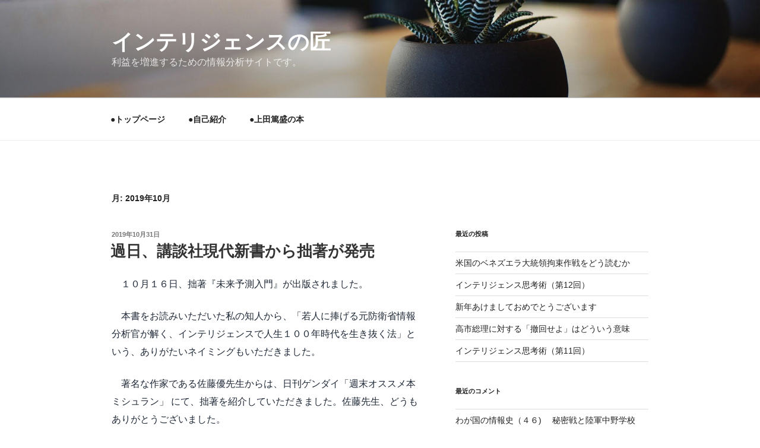

--- FILE ---
content_type: text/html; charset=UTF-8
request_url: http://atsumori.shop/archives/date/2019/10
body_size: 54458
content:
<!DOCTYPE html>
<html lang="ja" class="no-js no-svg">
<head>
<meta charset="UTF-8">
<meta name="viewport" content="width=device-width, initial-scale=1.0">
<link rel="profile" href="https://gmpg.org/xfn/11">

<script>
(function(html){html.className = html.className.replace(/\bno-js\b/,'js')})(document.documentElement);
//# sourceURL=twentyseventeen_javascript_detection
</script>
<title>2019年10月 &#8211; インテリジェンスの匠</title>
<meta name='robots' content='max-image-preview:large' />
<link rel="alternate" type="application/rss+xml" title="インテリジェンスの匠 &raquo; フィード" href="https://atsumori.shop/feed" />
<link rel="alternate" type="application/rss+xml" title="インテリジェンスの匠 &raquo; コメントフィード" href="https://atsumori.shop/comments/feed" />
<style id='wp-img-auto-sizes-contain-inline-css'>
img:is([sizes=auto i],[sizes^="auto," i]){contain-intrinsic-size:3000px 1500px}
/*# sourceURL=wp-img-auto-sizes-contain-inline-css */
</style>
<style id='wp-emoji-styles-inline-css'>

	img.wp-smiley, img.emoji {
		display: inline !important;
		border: none !important;
		box-shadow: none !important;
		height: 1em !important;
		width: 1em !important;
		margin: 0 0.07em !important;
		vertical-align: -0.1em !important;
		background: none !important;
		padding: 0 !important;
	}
/*# sourceURL=wp-emoji-styles-inline-css */
</style>
<style id='wp-block-library-inline-css'>
:root{--wp-block-synced-color:#7a00df;--wp-block-synced-color--rgb:122,0,223;--wp-bound-block-color:var(--wp-block-synced-color);--wp-editor-canvas-background:#ddd;--wp-admin-theme-color:#007cba;--wp-admin-theme-color--rgb:0,124,186;--wp-admin-theme-color-darker-10:#006ba1;--wp-admin-theme-color-darker-10--rgb:0,107,160.5;--wp-admin-theme-color-darker-20:#005a87;--wp-admin-theme-color-darker-20--rgb:0,90,135;--wp-admin-border-width-focus:2px}@media (min-resolution:192dpi){:root{--wp-admin-border-width-focus:1.5px}}.wp-element-button{cursor:pointer}:root .has-very-light-gray-background-color{background-color:#eee}:root .has-very-dark-gray-background-color{background-color:#313131}:root .has-very-light-gray-color{color:#eee}:root .has-very-dark-gray-color{color:#313131}:root .has-vivid-green-cyan-to-vivid-cyan-blue-gradient-background{background:linear-gradient(135deg,#00d084,#0693e3)}:root .has-purple-crush-gradient-background{background:linear-gradient(135deg,#34e2e4,#4721fb 50%,#ab1dfe)}:root .has-hazy-dawn-gradient-background{background:linear-gradient(135deg,#faaca8,#dad0ec)}:root .has-subdued-olive-gradient-background{background:linear-gradient(135deg,#fafae1,#67a671)}:root .has-atomic-cream-gradient-background{background:linear-gradient(135deg,#fdd79a,#004a59)}:root .has-nightshade-gradient-background{background:linear-gradient(135deg,#330968,#31cdcf)}:root .has-midnight-gradient-background{background:linear-gradient(135deg,#020381,#2874fc)}:root{--wp--preset--font-size--normal:16px;--wp--preset--font-size--huge:42px}.has-regular-font-size{font-size:1em}.has-larger-font-size{font-size:2.625em}.has-normal-font-size{font-size:var(--wp--preset--font-size--normal)}.has-huge-font-size{font-size:var(--wp--preset--font-size--huge)}.has-text-align-center{text-align:center}.has-text-align-left{text-align:left}.has-text-align-right{text-align:right}.has-fit-text{white-space:nowrap!important}#end-resizable-editor-section{display:none}.aligncenter{clear:both}.items-justified-left{justify-content:flex-start}.items-justified-center{justify-content:center}.items-justified-right{justify-content:flex-end}.items-justified-space-between{justify-content:space-between}.screen-reader-text{border:0;clip-path:inset(50%);height:1px;margin:-1px;overflow:hidden;padding:0;position:absolute;width:1px;word-wrap:normal!important}.screen-reader-text:focus{background-color:#ddd;clip-path:none;color:#444;display:block;font-size:1em;height:auto;left:5px;line-height:normal;padding:15px 23px 14px;text-decoration:none;top:5px;width:auto;z-index:100000}html :where(.has-border-color){border-style:solid}html :where([style*=border-top-color]){border-top-style:solid}html :where([style*=border-right-color]){border-right-style:solid}html :where([style*=border-bottom-color]){border-bottom-style:solid}html :where([style*=border-left-color]){border-left-style:solid}html :where([style*=border-width]){border-style:solid}html :where([style*=border-top-width]){border-top-style:solid}html :where([style*=border-right-width]){border-right-style:solid}html :where([style*=border-bottom-width]){border-bottom-style:solid}html :where([style*=border-left-width]){border-left-style:solid}html :where(img[class*=wp-image-]){height:auto;max-width:100%}:where(figure){margin:0 0 1em}html :where(.is-position-sticky){--wp-admin--admin-bar--position-offset:var(--wp-admin--admin-bar--height,0px)}@media screen and (max-width:600px){html :where(.is-position-sticky){--wp-admin--admin-bar--position-offset:0px}}

/*# sourceURL=wp-block-library-inline-css */
</style><style id='wp-block-image-inline-css'>
.wp-block-image>a,.wp-block-image>figure>a{display:inline-block}.wp-block-image img{box-sizing:border-box;height:auto;max-width:100%;vertical-align:bottom}@media not (prefers-reduced-motion){.wp-block-image img.hide{visibility:hidden}.wp-block-image img.show{animation:show-content-image .4s}}.wp-block-image[style*=border-radius] img,.wp-block-image[style*=border-radius]>a{border-radius:inherit}.wp-block-image.has-custom-border img{box-sizing:border-box}.wp-block-image.aligncenter{text-align:center}.wp-block-image.alignfull>a,.wp-block-image.alignwide>a{width:100%}.wp-block-image.alignfull img,.wp-block-image.alignwide img{height:auto;width:100%}.wp-block-image .aligncenter,.wp-block-image .alignleft,.wp-block-image .alignright,.wp-block-image.aligncenter,.wp-block-image.alignleft,.wp-block-image.alignright{display:table}.wp-block-image .aligncenter>figcaption,.wp-block-image .alignleft>figcaption,.wp-block-image .alignright>figcaption,.wp-block-image.aligncenter>figcaption,.wp-block-image.alignleft>figcaption,.wp-block-image.alignright>figcaption{caption-side:bottom;display:table-caption}.wp-block-image .alignleft{float:left;margin:.5em 1em .5em 0}.wp-block-image .alignright{float:right;margin:.5em 0 .5em 1em}.wp-block-image .aligncenter{margin-left:auto;margin-right:auto}.wp-block-image :where(figcaption){margin-bottom:1em;margin-top:.5em}.wp-block-image.is-style-circle-mask img{border-radius:9999px}@supports ((-webkit-mask-image:none) or (mask-image:none)) or (-webkit-mask-image:none){.wp-block-image.is-style-circle-mask img{border-radius:0;-webkit-mask-image:url('data:image/svg+xml;utf8,<svg viewBox="0 0 100 100" xmlns="http://www.w3.org/2000/svg"><circle cx="50" cy="50" r="50"/></svg>');mask-image:url('data:image/svg+xml;utf8,<svg viewBox="0 0 100 100" xmlns="http://www.w3.org/2000/svg"><circle cx="50" cy="50" r="50"/></svg>');mask-mode:alpha;-webkit-mask-position:center;mask-position:center;-webkit-mask-repeat:no-repeat;mask-repeat:no-repeat;-webkit-mask-size:contain;mask-size:contain}}:root :where(.wp-block-image.is-style-rounded img,.wp-block-image .is-style-rounded img){border-radius:9999px}.wp-block-image figure{margin:0}.wp-lightbox-container{display:flex;flex-direction:column;position:relative}.wp-lightbox-container img{cursor:zoom-in}.wp-lightbox-container img:hover+button{opacity:1}.wp-lightbox-container button{align-items:center;backdrop-filter:blur(16px) saturate(180%);background-color:#5a5a5a40;border:none;border-radius:4px;cursor:zoom-in;display:flex;height:20px;justify-content:center;opacity:0;padding:0;position:absolute;right:16px;text-align:center;top:16px;width:20px;z-index:100}@media not (prefers-reduced-motion){.wp-lightbox-container button{transition:opacity .2s ease}}.wp-lightbox-container button:focus-visible{outline:3px auto #5a5a5a40;outline:3px auto -webkit-focus-ring-color;outline-offset:3px}.wp-lightbox-container button:hover{cursor:pointer;opacity:1}.wp-lightbox-container button:focus{opacity:1}.wp-lightbox-container button:focus,.wp-lightbox-container button:hover,.wp-lightbox-container button:not(:hover):not(:active):not(.has-background){background-color:#5a5a5a40;border:none}.wp-lightbox-overlay{box-sizing:border-box;cursor:zoom-out;height:100vh;left:0;overflow:hidden;position:fixed;top:0;visibility:hidden;width:100%;z-index:100000}.wp-lightbox-overlay .close-button{align-items:center;cursor:pointer;display:flex;justify-content:center;min-height:40px;min-width:40px;padding:0;position:absolute;right:calc(env(safe-area-inset-right) + 16px);top:calc(env(safe-area-inset-top) + 16px);z-index:5000000}.wp-lightbox-overlay .close-button:focus,.wp-lightbox-overlay .close-button:hover,.wp-lightbox-overlay .close-button:not(:hover):not(:active):not(.has-background){background:none;border:none}.wp-lightbox-overlay .lightbox-image-container{height:var(--wp--lightbox-container-height);left:50%;overflow:hidden;position:absolute;top:50%;transform:translate(-50%,-50%);transform-origin:top left;width:var(--wp--lightbox-container-width);z-index:9999999999}.wp-lightbox-overlay .wp-block-image{align-items:center;box-sizing:border-box;display:flex;height:100%;justify-content:center;margin:0;position:relative;transform-origin:0 0;width:100%;z-index:3000000}.wp-lightbox-overlay .wp-block-image img{height:var(--wp--lightbox-image-height);min-height:var(--wp--lightbox-image-height);min-width:var(--wp--lightbox-image-width);width:var(--wp--lightbox-image-width)}.wp-lightbox-overlay .wp-block-image figcaption{display:none}.wp-lightbox-overlay button{background:none;border:none}.wp-lightbox-overlay .scrim{background-color:#fff;height:100%;opacity:.9;position:absolute;width:100%;z-index:2000000}.wp-lightbox-overlay.active{visibility:visible}@media not (prefers-reduced-motion){.wp-lightbox-overlay.active{animation:turn-on-visibility .25s both}.wp-lightbox-overlay.active img{animation:turn-on-visibility .35s both}.wp-lightbox-overlay.show-closing-animation:not(.active){animation:turn-off-visibility .35s both}.wp-lightbox-overlay.show-closing-animation:not(.active) img{animation:turn-off-visibility .25s both}.wp-lightbox-overlay.zoom.active{animation:none;opacity:1;visibility:visible}.wp-lightbox-overlay.zoom.active .lightbox-image-container{animation:lightbox-zoom-in .4s}.wp-lightbox-overlay.zoom.active .lightbox-image-container img{animation:none}.wp-lightbox-overlay.zoom.active .scrim{animation:turn-on-visibility .4s forwards}.wp-lightbox-overlay.zoom.show-closing-animation:not(.active){animation:none}.wp-lightbox-overlay.zoom.show-closing-animation:not(.active) .lightbox-image-container{animation:lightbox-zoom-out .4s}.wp-lightbox-overlay.zoom.show-closing-animation:not(.active) .lightbox-image-container img{animation:none}.wp-lightbox-overlay.zoom.show-closing-animation:not(.active) .scrim{animation:turn-off-visibility .4s forwards}}@keyframes show-content-image{0%{visibility:hidden}99%{visibility:hidden}to{visibility:visible}}@keyframes turn-on-visibility{0%{opacity:0}to{opacity:1}}@keyframes turn-off-visibility{0%{opacity:1;visibility:visible}99%{opacity:0;visibility:visible}to{opacity:0;visibility:hidden}}@keyframes lightbox-zoom-in{0%{transform:translate(calc((-100vw + var(--wp--lightbox-scrollbar-width))/2 + var(--wp--lightbox-initial-left-position)),calc(-50vh + var(--wp--lightbox-initial-top-position))) scale(var(--wp--lightbox-scale))}to{transform:translate(-50%,-50%) scale(1)}}@keyframes lightbox-zoom-out{0%{transform:translate(-50%,-50%) scale(1);visibility:visible}99%{visibility:visible}to{transform:translate(calc((-100vw + var(--wp--lightbox-scrollbar-width))/2 + var(--wp--lightbox-initial-left-position)),calc(-50vh + var(--wp--lightbox-initial-top-position))) scale(var(--wp--lightbox-scale));visibility:hidden}}
/*# sourceURL=http://atsumori.shop/wp-includes/blocks/image/style.min.css */
</style>
<style id='wp-block-image-theme-inline-css'>
:root :where(.wp-block-image figcaption){color:#555;font-size:13px;text-align:center}.is-dark-theme :root :where(.wp-block-image figcaption){color:#ffffffa6}.wp-block-image{margin:0 0 1em}
/*# sourceURL=http://atsumori.shop/wp-includes/blocks/image/theme.min.css */
</style>
<style id='wp-block-paragraph-inline-css'>
.is-small-text{font-size:.875em}.is-regular-text{font-size:1em}.is-large-text{font-size:2.25em}.is-larger-text{font-size:3em}.has-drop-cap:not(:focus):first-letter{float:left;font-size:8.4em;font-style:normal;font-weight:100;line-height:.68;margin:.05em .1em 0 0;text-transform:uppercase}body.rtl .has-drop-cap:not(:focus):first-letter{float:none;margin-left:.1em}p.has-drop-cap.has-background{overflow:hidden}:root :where(p.has-background){padding:1.25em 2.375em}:where(p.has-text-color:not(.has-link-color)) a{color:inherit}p.has-text-align-left[style*="writing-mode:vertical-lr"],p.has-text-align-right[style*="writing-mode:vertical-rl"]{rotate:180deg}
/*# sourceURL=http://atsumori.shop/wp-includes/blocks/paragraph/style.min.css */
</style>
<style id='global-styles-inline-css'>
:root{--wp--preset--aspect-ratio--square: 1;--wp--preset--aspect-ratio--4-3: 4/3;--wp--preset--aspect-ratio--3-4: 3/4;--wp--preset--aspect-ratio--3-2: 3/2;--wp--preset--aspect-ratio--2-3: 2/3;--wp--preset--aspect-ratio--16-9: 16/9;--wp--preset--aspect-ratio--9-16: 9/16;--wp--preset--color--black: #000000;--wp--preset--color--cyan-bluish-gray: #abb8c3;--wp--preset--color--white: #ffffff;--wp--preset--color--pale-pink: #f78da7;--wp--preset--color--vivid-red: #cf2e2e;--wp--preset--color--luminous-vivid-orange: #ff6900;--wp--preset--color--luminous-vivid-amber: #fcb900;--wp--preset--color--light-green-cyan: #7bdcb5;--wp--preset--color--vivid-green-cyan: #00d084;--wp--preset--color--pale-cyan-blue: #8ed1fc;--wp--preset--color--vivid-cyan-blue: #0693e3;--wp--preset--color--vivid-purple: #9b51e0;--wp--preset--gradient--vivid-cyan-blue-to-vivid-purple: linear-gradient(135deg,rgb(6,147,227) 0%,rgb(155,81,224) 100%);--wp--preset--gradient--light-green-cyan-to-vivid-green-cyan: linear-gradient(135deg,rgb(122,220,180) 0%,rgb(0,208,130) 100%);--wp--preset--gradient--luminous-vivid-amber-to-luminous-vivid-orange: linear-gradient(135deg,rgb(252,185,0) 0%,rgb(255,105,0) 100%);--wp--preset--gradient--luminous-vivid-orange-to-vivid-red: linear-gradient(135deg,rgb(255,105,0) 0%,rgb(207,46,46) 100%);--wp--preset--gradient--very-light-gray-to-cyan-bluish-gray: linear-gradient(135deg,rgb(238,238,238) 0%,rgb(169,184,195) 100%);--wp--preset--gradient--cool-to-warm-spectrum: linear-gradient(135deg,rgb(74,234,220) 0%,rgb(151,120,209) 20%,rgb(207,42,186) 40%,rgb(238,44,130) 60%,rgb(251,105,98) 80%,rgb(254,248,76) 100%);--wp--preset--gradient--blush-light-purple: linear-gradient(135deg,rgb(255,206,236) 0%,rgb(152,150,240) 100%);--wp--preset--gradient--blush-bordeaux: linear-gradient(135deg,rgb(254,205,165) 0%,rgb(254,45,45) 50%,rgb(107,0,62) 100%);--wp--preset--gradient--luminous-dusk: linear-gradient(135deg,rgb(255,203,112) 0%,rgb(199,81,192) 50%,rgb(65,88,208) 100%);--wp--preset--gradient--pale-ocean: linear-gradient(135deg,rgb(255,245,203) 0%,rgb(182,227,212) 50%,rgb(51,167,181) 100%);--wp--preset--gradient--electric-grass: linear-gradient(135deg,rgb(202,248,128) 0%,rgb(113,206,126) 100%);--wp--preset--gradient--midnight: linear-gradient(135deg,rgb(2,3,129) 0%,rgb(40,116,252) 100%);--wp--preset--font-size--small: 13px;--wp--preset--font-size--medium: 20px;--wp--preset--font-size--large: 36px;--wp--preset--font-size--x-large: 42px;--wp--preset--spacing--20: 0.44rem;--wp--preset--spacing--30: 0.67rem;--wp--preset--spacing--40: 1rem;--wp--preset--spacing--50: 1.5rem;--wp--preset--spacing--60: 2.25rem;--wp--preset--spacing--70: 3.38rem;--wp--preset--spacing--80: 5.06rem;--wp--preset--shadow--natural: 6px 6px 9px rgba(0, 0, 0, 0.2);--wp--preset--shadow--deep: 12px 12px 50px rgba(0, 0, 0, 0.4);--wp--preset--shadow--sharp: 6px 6px 0px rgba(0, 0, 0, 0.2);--wp--preset--shadow--outlined: 6px 6px 0px -3px rgb(255, 255, 255), 6px 6px rgb(0, 0, 0);--wp--preset--shadow--crisp: 6px 6px 0px rgb(0, 0, 0);}:where(.is-layout-flex){gap: 0.5em;}:where(.is-layout-grid){gap: 0.5em;}body .is-layout-flex{display: flex;}.is-layout-flex{flex-wrap: wrap;align-items: center;}.is-layout-flex > :is(*, div){margin: 0;}body .is-layout-grid{display: grid;}.is-layout-grid > :is(*, div){margin: 0;}:where(.wp-block-columns.is-layout-flex){gap: 2em;}:where(.wp-block-columns.is-layout-grid){gap: 2em;}:where(.wp-block-post-template.is-layout-flex){gap: 1.25em;}:where(.wp-block-post-template.is-layout-grid){gap: 1.25em;}.has-black-color{color: var(--wp--preset--color--black) !important;}.has-cyan-bluish-gray-color{color: var(--wp--preset--color--cyan-bluish-gray) !important;}.has-white-color{color: var(--wp--preset--color--white) !important;}.has-pale-pink-color{color: var(--wp--preset--color--pale-pink) !important;}.has-vivid-red-color{color: var(--wp--preset--color--vivid-red) !important;}.has-luminous-vivid-orange-color{color: var(--wp--preset--color--luminous-vivid-orange) !important;}.has-luminous-vivid-amber-color{color: var(--wp--preset--color--luminous-vivid-amber) !important;}.has-light-green-cyan-color{color: var(--wp--preset--color--light-green-cyan) !important;}.has-vivid-green-cyan-color{color: var(--wp--preset--color--vivid-green-cyan) !important;}.has-pale-cyan-blue-color{color: var(--wp--preset--color--pale-cyan-blue) !important;}.has-vivid-cyan-blue-color{color: var(--wp--preset--color--vivid-cyan-blue) !important;}.has-vivid-purple-color{color: var(--wp--preset--color--vivid-purple) !important;}.has-black-background-color{background-color: var(--wp--preset--color--black) !important;}.has-cyan-bluish-gray-background-color{background-color: var(--wp--preset--color--cyan-bluish-gray) !important;}.has-white-background-color{background-color: var(--wp--preset--color--white) !important;}.has-pale-pink-background-color{background-color: var(--wp--preset--color--pale-pink) !important;}.has-vivid-red-background-color{background-color: var(--wp--preset--color--vivid-red) !important;}.has-luminous-vivid-orange-background-color{background-color: var(--wp--preset--color--luminous-vivid-orange) !important;}.has-luminous-vivid-amber-background-color{background-color: var(--wp--preset--color--luminous-vivid-amber) !important;}.has-light-green-cyan-background-color{background-color: var(--wp--preset--color--light-green-cyan) !important;}.has-vivid-green-cyan-background-color{background-color: var(--wp--preset--color--vivid-green-cyan) !important;}.has-pale-cyan-blue-background-color{background-color: var(--wp--preset--color--pale-cyan-blue) !important;}.has-vivid-cyan-blue-background-color{background-color: var(--wp--preset--color--vivid-cyan-blue) !important;}.has-vivid-purple-background-color{background-color: var(--wp--preset--color--vivid-purple) !important;}.has-black-border-color{border-color: var(--wp--preset--color--black) !important;}.has-cyan-bluish-gray-border-color{border-color: var(--wp--preset--color--cyan-bluish-gray) !important;}.has-white-border-color{border-color: var(--wp--preset--color--white) !important;}.has-pale-pink-border-color{border-color: var(--wp--preset--color--pale-pink) !important;}.has-vivid-red-border-color{border-color: var(--wp--preset--color--vivid-red) !important;}.has-luminous-vivid-orange-border-color{border-color: var(--wp--preset--color--luminous-vivid-orange) !important;}.has-luminous-vivid-amber-border-color{border-color: var(--wp--preset--color--luminous-vivid-amber) !important;}.has-light-green-cyan-border-color{border-color: var(--wp--preset--color--light-green-cyan) !important;}.has-vivid-green-cyan-border-color{border-color: var(--wp--preset--color--vivid-green-cyan) !important;}.has-pale-cyan-blue-border-color{border-color: var(--wp--preset--color--pale-cyan-blue) !important;}.has-vivid-cyan-blue-border-color{border-color: var(--wp--preset--color--vivid-cyan-blue) !important;}.has-vivid-purple-border-color{border-color: var(--wp--preset--color--vivid-purple) !important;}.has-vivid-cyan-blue-to-vivid-purple-gradient-background{background: var(--wp--preset--gradient--vivid-cyan-blue-to-vivid-purple) !important;}.has-light-green-cyan-to-vivid-green-cyan-gradient-background{background: var(--wp--preset--gradient--light-green-cyan-to-vivid-green-cyan) !important;}.has-luminous-vivid-amber-to-luminous-vivid-orange-gradient-background{background: var(--wp--preset--gradient--luminous-vivid-amber-to-luminous-vivid-orange) !important;}.has-luminous-vivid-orange-to-vivid-red-gradient-background{background: var(--wp--preset--gradient--luminous-vivid-orange-to-vivid-red) !important;}.has-very-light-gray-to-cyan-bluish-gray-gradient-background{background: var(--wp--preset--gradient--very-light-gray-to-cyan-bluish-gray) !important;}.has-cool-to-warm-spectrum-gradient-background{background: var(--wp--preset--gradient--cool-to-warm-spectrum) !important;}.has-blush-light-purple-gradient-background{background: var(--wp--preset--gradient--blush-light-purple) !important;}.has-blush-bordeaux-gradient-background{background: var(--wp--preset--gradient--blush-bordeaux) !important;}.has-luminous-dusk-gradient-background{background: var(--wp--preset--gradient--luminous-dusk) !important;}.has-pale-ocean-gradient-background{background: var(--wp--preset--gradient--pale-ocean) !important;}.has-electric-grass-gradient-background{background: var(--wp--preset--gradient--electric-grass) !important;}.has-midnight-gradient-background{background: var(--wp--preset--gradient--midnight) !important;}.has-small-font-size{font-size: var(--wp--preset--font-size--small) !important;}.has-medium-font-size{font-size: var(--wp--preset--font-size--medium) !important;}.has-large-font-size{font-size: var(--wp--preset--font-size--large) !important;}.has-x-large-font-size{font-size: var(--wp--preset--font-size--x-large) !important;}
/*# sourceURL=global-styles-inline-css */
</style>

<style id='classic-theme-styles-inline-css'>
/*! This file is auto-generated */
.wp-block-button__link{color:#fff;background-color:#32373c;border-radius:9999px;box-shadow:none;text-decoration:none;padding:calc(.667em + 2px) calc(1.333em + 2px);font-size:1.125em}.wp-block-file__button{background:#32373c;color:#fff;text-decoration:none}
/*# sourceURL=/wp-includes/css/classic-themes.min.css */
</style>
<link rel='stylesheet' id='twentyseventeen-style-css' href='http://atsumori.shop/wp-content/themes/twentyseventeen/style.css?ver=20251202' media='all' />
<link rel='stylesheet' id='twentyseventeen-block-style-css' href='http://atsumori.shop/wp-content/themes/twentyseventeen/assets/css/blocks.css?ver=20240729' media='all' />
<script src="http://atsumori.shop/wp-includes/js/jquery/jquery.min.js?ver=3.7.1" id="jquery-core-js"></script>
<script src="http://atsumori.shop/wp-includes/js/jquery/jquery-migrate.min.js?ver=3.4.1" id="jquery-migrate-js"></script>
<script id="twentyseventeen-global-js-extra">
var twentyseventeenScreenReaderText = {"quote":"\u003Csvg class=\"icon icon-quote-right\" aria-hidden=\"true\" role=\"img\"\u003E \u003Cuse href=\"#icon-quote-right\" xlink:href=\"#icon-quote-right\"\u003E\u003C/use\u003E \u003C/svg\u003E","expand":"\u30b5\u30d6\u30e1\u30cb\u30e5\u30fc\u3092\u5c55\u958b","collapse":"\u30b5\u30d6\u30e1\u30cb\u30e5\u30fc\u3092\u9589\u3058\u308b","icon":"\u003Csvg class=\"icon icon-angle-down\" aria-hidden=\"true\" role=\"img\"\u003E \u003Cuse href=\"#icon-angle-down\" xlink:href=\"#icon-angle-down\"\u003E\u003C/use\u003E \u003Cspan class=\"svg-fallback icon-angle-down\"\u003E\u003C/span\u003E\u003C/svg\u003E"};
//# sourceURL=twentyseventeen-global-js-extra
</script>
<script src="http://atsumori.shop/wp-content/themes/twentyseventeen/assets/js/global.js?ver=20211130" id="twentyseventeen-global-js" defer data-wp-strategy="defer"></script>
<script src="http://atsumori.shop/wp-content/themes/twentyseventeen/assets/js/navigation.js?ver=20210122" id="twentyseventeen-navigation-js" defer data-wp-strategy="defer"></script>
<link rel="https://api.w.org/" href="https://atsumori.shop/wp-json/" /><link rel="EditURI" type="application/rsd+xml" title="RSD" href="https://atsumori.shop/xmlrpc.php?rsd" />
<meta name="generator" content="WordPress 6.9" />
<style>.recentcomments a{display:inline !important;padding:0 !important;margin:0 !important;}</style><link rel="icon" href="https://atsumori.shop/wp-content/uploads/2018/08/cropped-6ae2f71e809d073d1fd8224f03182249_s-32x32.jpg" sizes="32x32" />
<link rel="icon" href="https://atsumori.shop/wp-content/uploads/2018/08/cropped-6ae2f71e809d073d1fd8224f03182249_s-192x192.jpg" sizes="192x192" />
<link rel="apple-touch-icon" href="https://atsumori.shop/wp-content/uploads/2018/08/cropped-6ae2f71e809d073d1fd8224f03182249_s-180x180.jpg" />
<meta name="msapplication-TileImage" content="https://atsumori.shop/wp-content/uploads/2018/08/cropped-6ae2f71e809d073d1fd8224f03182249_s-270x270.jpg" />
		<style id="wp-custom-css">
			/* --- ニュースレター案内エリア --- */
.newsletter-box {
  background-color: #fff7e6;
  border-left: 6px solid #f59e0b;
  padding: 20px 25px;
  margin-bottom: 30px;
  border-radius: 8px;
  box-shadow: 0 2px 6px rgba(0,0,0,0.05);
}

.newsletter-box h2 {
  color: #d97706;
  margin-top: 0;
  font-size: 1.4em;
  font-weight: 700;
}

.newsletter-box a {
  color: #b45309;
  text-decoration: underline;
  font-weight: bold;
}

.newsletter-box a:hover {
  color: #92400e;
}

/* --- 主な活動エリア --- */
.main-activity h2 {
  border-bottom: 2px solid #4b5563;
  padding-bottom: 6px;
  margin-top: 40px;
  font-size: 1.3em;
  color: #111827;
}

/* --- 本文全体 --- */
.entry-content p {
  line-height: 1.9;
  font-size: 16px;
  color: #1f2937;
}

.entry-content strong {
  color: #b45309;
}

/* --- 見出し全体のトーン調整 --- */
h2, h3 {
  font-family: "Yu Gothic", "Hiragino Kaku Gothic ProN", sans-serif;
}
		</style>
		</head>

<body class="archive date wp-embed-responsive wp-theme-twentyseventeen hfeed has-header-image has-sidebar page-two-column colors-light">
<div id="page" class="site">
	<a class="skip-link screen-reader-text" href="#content">
		コンテンツへスキップ	</a>

	<header id="masthead" class="site-header">

		<div class="custom-header">

		<div class="custom-header-media">
			<div id="wp-custom-header" class="wp-custom-header"><img src="http://atsumori.shop/wp-content/themes/twentyseventeen/assets/images/header.jpg" width="2000" height="1200" alt="" decoding="async" fetchpriority="high" /></div>		</div>

	<div class="site-branding">
	<div class="wrap">

		
		<div class="site-branding-text">
							<p class="site-title"><a href="https://atsumori.shop/" rel="home" >インテリジェンスの匠</a></p>
								<p class="site-description">利益を増進するための情報分析サイトです。</p>
					</div><!-- .site-branding-text -->

		
	</div><!-- .wrap -->
</div><!-- .site-branding -->

</div><!-- .custom-header -->

					<div class="navigation-top">
				<div class="wrap">
					<nav id="site-navigation" class="main-navigation" aria-label="トップメニュー">
	<button class="menu-toggle" aria-controls="top-menu" aria-expanded="false">
		<svg class="icon icon-bars" aria-hidden="true" role="img"> <use href="#icon-bars" xlink:href="#icon-bars"></use> </svg><svg class="icon icon-close" aria-hidden="true" role="img"> <use href="#icon-close" xlink:href="#icon-close"></use> </svg>メニュー	</button>

	<div class="menu-%e3%83%a1%e3%82%a4%e3%83%b3%e3%82%81%e3%81%ab%e3%82%85%e3%83%bc-container"><ul id="top-menu" class="menu"><li id="menu-item-133" class="menu-item menu-item-type-custom menu-item-object-custom menu-item-133"><a href="http://atsumori.shop">●トップページ</a></li>
<li id="menu-item-149" class="menu-item menu-item-type-post_type menu-item-object-page menu-item-149"><a href="https://atsumori.shop/jikosyoukai">●自己紹介</a></li>
<li id="menu-item-151" class="menu-item menu-item-type-post_type menu-item-object-page menu-item-151"><a href="https://atsumori.shop/%e3%81%8c%e3%81%84%e3%82%88%e3%81%86">●上田篤盛の本</a></li>
</ul></div>
	</nav><!-- #site-navigation -->
				</div><!-- .wrap -->
			</div><!-- .navigation-top -->
		
	</header><!-- #masthead -->

	
	<div class="site-content-contain">
		<div id="content" class="site-content">

<div class="wrap">

			<header class="page-header">
			<h1 class="page-title">月: <span>2019年10月</span></h1>		</header><!-- .page-header -->
	
	<div id="primary" class="content-area">
		<main id="main" class="site-main">

					
<article id="post-1125" class="post-1125 post type-post status-publish format-standard hentry category-10">
		<header class="entry-header">
		<div class="entry-meta"><span class="screen-reader-text">投稿日:</span> <a href="https://atsumori.shop/archives/1125" rel="bookmark"><time class="entry-date published" datetime="2019-10-31T01:20:10+09:00">2019年10月31日</time><time class="updated" datetime="2019-10-31T01:28:20+09:00">2019年10月31日</time></a></div><!-- .entry-meta --><h2 class="entry-title"><a href="https://atsumori.shop/archives/1125" rel="bookmark">過日、講談社現代新書から拙著が発売</a></h2>	</header><!-- .entry-header -->

	
	<div class="entry-content">
		
<p>　１０月１６日、拙著『未来予測入門』が出版されました。</p>



<p>　本書をお読みいただいた私の知人から、「若人に捧げる元防衛省情報分析官が解く、インテリジェンスで人生１００年時代を生き抜く法」という、ありがたいネイミングもいただきました。</p>



<p>　著名な作家である佐藤優先生からは、日刊ゲンダイ「週末オススメ本ミシュラン」 にて、拙著を紹介していただきました。佐藤先生、どうもありがとうございました。</p>



<p><a href="https://www.nikkan-gendai.com/articles/columns/2134">https://www.nikkan-gendai.com/articles/columns/2134</a> </p>



<p>　今回は初の新書ということで、できるだけ分かりやすく書いたつもりですが、それでも私の子供たち読ませて感想を聞くと、やはり内容が難しいようです。以前に上梓した『戦略的インテリジェンス入門』においては、難しい内容を平易に説明しているとの意見がある一方、難しくてよくわからないとの講評もありました。今度は、新書なのでより理解できるように心がけましたが、本当に人に分かりやすく伝えるのは容易ではありません。 </p>



<p>　 ただし少々の言い訳が許されるとすれば、情報分析や未来予測など、そもそもが「分からなこと」が前提になっているので、その手法や思考法は決して単純ではありません。以前、私が解説文を投稿した『ＣＩＡ極秘分析マニュアル「ＨＥＡＤ」』においては、著書（ＣＩＡテロ対策センター・元副部長）は、「重要なことは楽に身につけられない」と言っています。 難しいと思う方は、その気持ちを少し我慢して、読んでいただければと思います。 </p>



<p>　私が読む本の６割以上は一読して理解できるものではありません。でも何回か読みなおしたり（全文でなくパラパラでも）、ある別の本を読んだ後などにはすっと理解できることがあります。その時、この年になっても自分の知的レベルが上昇していることに少し満足感が生まれます。</p>



<p>　今回の著書では未来予測の手法が実際的に理解していただけるように、筆者とその子供たちが対話によって未来予測の技法を学ぶというスタイルを取っています。 </p>



<p>　実は、我ながらよくぞ斬新なアイデアを思いついたものだと、 自己満足に浸っていたのです。そうしたら、自衛隊時代の後輩が 「現役時代に読んだ『戦術入門』みたい、とチラッ思いました」 との所感を送ってくれました。 </p>



<p>　その『戦術入門』は１佐の教官だか連隊長だったかが、 ２尉や３尉の若手幹部との問答のなかで戦術の原則事項を教える、 という内容でした。 　</p>



<p>　筆者も若手幹部の時代がありましたから、この本は当然のごとく読みました。つまり、 若手幹部時代に読んだ『戦術入門』の内容が私の潜在意識として頭の片隅に残り、これが今回、どのようなことをどのように書こ うかと懊悩していた時に想起されたのかもしれません。 　</p>



<p>　よくベテランになるほど、「不透明な時代には論理よりも創造 が大事だ！」とか「スキルよりセンスだ！」という言う人がいます。しかし、いきなり創造力やセンスが生まれるわけではないと思います。</p>



<p>　実は、過去に学んだことが潜在意識として残り、それに何らか の“スイッチ”が加わることで直観が生まれ窮地を脱したりすることがあるのです。それを「神がささやいた」などと総括 していますが、実はこの直観も過去における経験や論理的思考などの成果だと言えます。 　</p>



<p>　ところで直観はどのようにして高めるのか、その秘訣はあるのでしょうか？</p>



<p>　北岡元先生の著書『【速習！】ハーバード劉インテリジェンス仕事術－問題解決力を高める情報分析のノウハウ』に、某消防署の大隊長Ｂ氏の話が出てきます。Ｂ氏は、あわや消防隊員が命を落とす寸前に「退避！」という命令を出します。「九死に一生を得た」隊員が、大隊長に「どうして、あのように絶妙なタイミングで退避の指示が出せたのですか？」とたずねます。</p>



<p>　大隊長は「正直言って、オレにもよく分からない。神秘的だね。強いて言えば直観かな。すぐさま退避しないとやばいということを、直観が教えてくれたんだ」と答えます。</p>



<p>　そこで、北岡氏は「隊員がＢ氏のような直観を得られるか？」、「Ｂ氏は自分でも分からない直観をどうやって教えられるか？」という「問い」を読者に投げかけています。</p>



<p>　そのうえで北岡氏は、「結論から先に言うと、Ｂ氏が現場で突然得た直観を、隊員が具体的に学ぶことは十分に可能である。なぜなら直観は、決して神秘的なものではなく、科学的に説明することができるものだからだ。具体的にいうと、直観とは広範かつ高速な「パターン認識」が原動力となって生じる。問題は、それがほぼ無意識の状態で働くために、結果として生じる直観を事後的に説明できなくなつてしまうことだ。（以下、略）」</p>



<p>　つまり、直観で判断したことを「何となく変だ」と思ったことはなかったか自問すれば、「何となく変だ」という「パターン認識」が高速で行われていたに過ぎないということになります。</p>



<p>　消防士は火災現場を経験することでパターン認識を身につけていきますが、「消防官が経験を積んでいない段階でも、Ｂ氏が「パターン認識」から直観を得たことを説明してやれば、説明がない場合に比べて、消防官は、はるかに素早くバターン認識ができるようになる。」と北岡氏は述べています。</p>



<p>　そして、「どのような分野でも大切になるのは、直観でうまくいったり、失敗したりするときに、その直観はなぜ生じたのかを振り替えてしっかりと考えることだ。そうすることで、高速すぎてほぼ無意識のうちに行っていた「パターン認識」が見えてくる。それを自覚することで、直観に頼る性向は増え、失敗は減る。さらに部下に、仕事でどのようなパターンに気おつけるべきか、教えることも可能になる」と述べています。</p>



<p>　拙著でも、読者の方に未来予測のノウハウを身につけて欲しいとして、同じようなことを述べています。</p>



<p>　「皆さんの周りで、仕事ができる人、物事の先を読 むのに長けている人がいるかもしれないが、そういう人はたいて い、私が本書で述べるテクニックを駆使して（あるいは知らずし らずのうちに使って）思考・分析を繰り返しているのである」 （拙著より引用）。 </p>



<p>　ようするに仕事ができる人は「パターン認識」を高速に行っているのです。そのような優れた「パターン認識」を可視化、形式知化したものがマニュアル本であり、拙著もそれが狙いとしています。</p>



<p>　しかし、マニュアル本を一度読んだからといって自分が「パターン認識」が向上するはずはありません。マニュアル本に書かれていることを自分の実務や生活に落とし込み、少しでも実践してみる。そして自分流のパターン認識や思考法を確立することが重要です。</p>



<p>　</p>



<p></p>



<p>。</p>
	</div><!-- .entry-content -->

	
</article><!-- #post-1125 -->

<article id="post-1123" class="post-1123 post type-post status-publish format-standard hentry category-4">
		<header class="entry-header">
		<div class="entry-meta"><span class="screen-reader-text">投稿日:</span> <a href="https://atsumori.shop/archives/1123" rel="bookmark"><time class="entry-date published" datetime="2019-10-30T22:32:14+09:00">2019年10月30日</time><time class="updated" datetime="2019-10-31T01:28:39+09:00">2019年10月31日</time></a></div><!-- .entry-meta --><h2 class="entry-title"><a href="https://atsumori.shop/archives/1123" rel="bookmark">わが国の情報史（４３） 秘密戦と陸軍中野学校（その５） 陸軍中野学校における教育の欠落事項</a></h2>	</header><!-- .entry-header -->

	
	<div class="entry-content">
		
<p>▼はじめに</p>



<p>　前回は陸軍中野学校の１期生の教育内容を紹介し、それを私の経験則から分析して、教育内容の特質を明らかにした。 今回は、その続きであるが、中野学校の教育で欠けていたことに焦点をあてることにする。</p>



<p class="has-background has-bright-blue-background-color"> ▼旧軍には「情報理論」は存在しなかったのか？ 　</p>



<p>　戦後になって自衛隊入隊し、陸上自衛隊の『情報教範』の作成 に従事した松本重夫氏は、米軍の「情報教範（マニュアル）」な どを引き合いに、次のように回想している。</p>



<p>  「私が初めて米軍の『情報教範（マニュアル）』と『小部隊の情 報（連隊レベル以下のマニュアル）を見て、いかに論理的、学問 的に出来上がっている者かを知り、驚き入った覚えがある。それ に比べて、旧軍でいうところの“情報”というものは、単に先輩 から徒弟職的に引き継がれていたもの程度にすぎなかった。私に とって『情報学』または『情報理論』と呼ばれるものとの出会い はこれが最初であった」（松本重夫『自衛隊「影の部隊」情報戦 秘録』） 　</p>



<p>　松本氏は、自著の中で「情報とは、『組織』と『活動』によっ て得られた『知識』である」「情報資料（インフォメーション） と情報（インテリジェンス）を峻別することが重要である」「情 報資料を情報に転換する処理は、記録、評価、判定からなり、い かに貴重な情報資料であっても、その処理を誤れば何らその価値 を発揮しない」などの情報理論を縷々述べている。 　</p>



<p>　では、松本氏が言うように、旧軍には「情報理論」はまったく 存在しなかったのだろうか？ 　</p>



<p>　１９２８年頃に作成されたと推定される「諜報宣伝勤務指針」 においては諜報、宣伝、謀略の意義や方法論についてはかなり詳細に述べられているが、松本氏が指摘するようにインテリジェンスとインフォメーションの明確な区分はない。 　</p>



<p>　しかし、第１編「諜報勤務」の中には、「敵国、敵軍そのほか 探知せんとする事物に関する情報の蒐集（しゅうしゅう）、査覈 （さかく）、判断並びに、これが伝達普及に任ずる一切の業務を 情報勤務と総称し、……」の条文がある。 　 　</p>



<p>　また１９３８年に制定された「作戦要務令」では以下の条文が ある。  「収集せる情報は的確なる審査によりてその真否、価値等を決定 するを要す。これがため、まず各情報の出所、偵知の時機及び方 法等を考察し正確の度を判定し、次いでこれと関係諸情報とを比 較総合し判決を求めるものとす。また、たとえ判決を得た情報い えども更に審査を継続する着意あるを要す。（以下略）」（７２ 条） </p>



<p>　 「情報の審査にあたりて先入主となり、或は的確なる憑拠なき想 像に陥ることなきを要す。また、一見瑣末の情報といえど全般よ り観察するか、もしくは他の情報と比較研究するときは重要なる 資料を得ることあり。なお局部的判断にとらわれ、あるいは 敵の 欺騙、宣伝等により、おうおう大なる誤謬を招来することあるに 注意するを要す。」（７４条） 　</p>



<p>　ここでの査覈と審査とほぼ同じ意味であると解釈され、これら は生情報（インフォメーション）の情報源の信頼性、生情報その もの正確性などを調べて評価すると意味になるだろう。つまり、 旧軍の教範でも、生情報を直接に使用してはならないことが戒め られている。 　</p>



<p>　以上から、今日の情報理論の中核ともいうべき、「インフォメ ーションを処理してインテリジェンスに転換する」ということの 必要性とその要領については、明確性や具体性に欠けるとはいう ものの、旧軍教範ですでに提示していたといえるだろう。 </p>



<p class="has-background has-bright-blue-background-color">　▼実戦では生情報が垂れ流し 　</p>



<p>　しかし、実戦では生情報の垂れ流し状態であったようだ。これ にはいくつかの理由はあったとみられるが、小谷賢『日本軍のイ ンテリジェンス』は次のように述べている。  「さらに問題は、生の情報や、加工された情報の流れが理路整然 としておらず、いきなり生情報が報告されることもあった。これは情報部が生情報や、加工された情報の流れをコントロールできていなかったことに起因する。（中略） 　</p>



<p>　終戦近くになると、参謀本部は南方情報を北のハルピンから報 告される『哈特諜（ハルピン情報）』に頼るようになるが、これ も生情報がそのまま報告されており、きわめて危険な状態であっ た。なぜならば既述したように、ハルピン情報はソ連の偽情報の可能性が高かったためである。（以下略）」 　</p>



<p>　ようするに、小谷氏の研究によれば、偽情報である生情報を他の人的情報（ヒューミント）や文書情報（ドキュメント）と照合してインテリジェンスを生成するという情報原則は、現場では遵守されなかったようだ。 　</p>



<p>　さらに小谷氏は次のように述べている。  「恐らく当時、『情報』を『インテリジェンス』の意味で捉えていたのは、陸海軍の情報部だけであった。情報部にとっての 『情報』とは分析、加工された後の情報のことである。 </p>



<p>　しかし作戦部などから見た場合、『情報』とは『インフォメーション』であり、生情報のことであった。彼らに言わせれば、情報部はデータの類を集めて持ってくれば良いのである。そして作 戦部が作戦立案のためにそれらのデータを取捨選択すれば良かっ た。 すなわち作戦部と情報部の対立の根源は、『情報」という概念をどのように解釈するかであり、双方が対立した場合、力関係か ら作戦部の意見が通るのは当然であった。」（前掲『日本軍のイ ンテリジェンス』） 　</p>



<p>　つまり、情報部では情報の処理の必要性などは理解されていたが、 作戦部における情報理論の無知と、そこから生じる情報部の軽視 が蔓延（はびこ）っていた、ということだろうかか？ </p>



<p class="has-background has-bright-blue-background-color">▼中野学校における「情報理論」教育 　</p>



<p>　中野学校では「情報理論」についてどのような教育が行なわれ ていたのだろうか？ 　乙Ⅰ長期（２期生）の平館勝治氏の言によれば、２期生の教育では参謀本部第８課から中野学校に派遣された教官が「諜報宣伝 勤務指針」を携行して教育を行なっていたようである（１期生の教育において「諜報宣伝勤務指針」という極秘の情報教範が活用 されたかどうかは不明） 　</p>



<p>　平館氏は、戦後になって以下のように発言をしている。 </p>



<p> 「私が１９５２年７月に警察予備隊（のちの自衛隊）に入って、 米軍将校から彼等の情報マニュアル（入隊１か月位の新兵に情報教育をする一般教科書）で情報教育を受けました。その時、彼等の情報処理の要領が、私が中野学校で習った情報の査覈（さかく） と非常によく似ていました。 ただ、彼等のやり方は五段階法を導入し論理的に情報を分析し、 評価判定し、利用する方法をとっていました。</p>



<p>　それを聞いて、不思議な思いをしながらも情報の原則などというものは万国共通のも のなんだな、とひとり合点していましたが、第四報で報告した河辺正三大将のお話を知り、はじめて謎がとけると共に愕然としま した。 　</p>



<p>　ドイツは河辺少佐に種本（筆者注：「諜報宣伝勤務指針」を作 成した元資料）をくれると同時に、米国にも同じ物をくれていた と想像されたからです。しかも、米国はこの種本に改良工夫を加 え、広く一般兵にまで情報教育をしていたのに反し、日本はその 種本に何等改良を加えることもなく、秘密だ、秘密だといって後生大事にしまいこみ、なるべく見せないようにしていました。 この種本を基にして、われわれは中野学校で情報教育を受けたのですが、敵はすでに我々の教育と同等以上の教育をしていたもの と察せられ、戦は開戦前から勝敗がついていたようなものであっ たと感じました（「諜報宣伝勤務指針」の解説、２０１２年１２ 月２２日）。 　</p>



<p>　上述のように同指針では、生情報を直接に使用してはならないことの戒めや、生情報の正確度の判定などについて述べられていた。 しかしながら、 同指針は秘匿度が「機密書」に次いで高い「極秘書」 であったので、学生が自由に閲覧する、ましてや書き写して自習用に活用するなどはできなかった。</p>



<p>　したがって、教官がその中に 書かれている内容の一部を掻い摘んで学生に教えるというのが “関の山”である。「諜報宣伝勤務指針」の内容が学生に十分に 定着したとは到底言えない。  要するに平館氏がいうように、秘密、秘密といった秘密主義がせっかくの 教範を“宝の持ち腐れ”にしてしまった可能性がある。</p>



<p class="has-background has-bright-blue-background-color">▼保全に対する形式主義が教育成果を妨げた？ 　</p>



<p>　時代はさらに遡るが、日露戦争における日本海海戦の大勝利の 立役者・秋山真之が米国に留学した。米国海軍においては末端ク ラスまでに作戦理解の徹底が図られていることに感嘆した。 　</p>



<p>　しかし、秋山は帰国して１９０２年に海軍大学校の教官に就任 し、教鞭したところ、基本的な戦術を艦長クラスが理解していないことに驚いたという。なぜならば、秘密保持の観点から、戦術 は一部の指揮官、幕僚にしか知らされなかったからである。 　 　</p>



<p>　そこで秋山は「有益なる技術上の智識が敵に遺漏するを恐るる よりは、むしろその智識が味方全般に普及・応用されざることを 憂うる次第に御座候（ござそうろう）」との悲痛の手紙を上官に したためた。 </p>



<p>　どうやら、平館氏によれば、なんでもかんでも秘密、秘密にす る風潮は昭和の軍隊においては改められなかったようだ。 米国は種本とみられるドイツ本に改良工夫を加え、広く一般兵 にまで普及できる情報理論を確立していった。一方のわが国では、 秘密戦士を要請する中野学校においてでさえ、形式的な秘密主義 が妨げとなり、教えるべき事項の出し惜しみがあった。 　</p>



<p>　自由な雰囲気で、自主的学習が重んじられた中野学校ではあっ たが、当時の陸軍上層部の形式主義によって「諜報宣伝勤務指針」 が改良と工夫をされて、中野学校における情報教育に反映されな かったとすれば非常に残念なことであったといえるだろう。</p>



<p></p>



<p class="has-background has-bright-blue-background-color">▼教範の秘密保全について 　</p>



<p>　米軍はインターネットで情報マニュアルなどを公開しているが、 わが国においても教範類は公開すべきだ、というのが筆者の論で ある。ちなみに日本が不透明、不透明といっている中国軍におい ては、軍関係機関が多数の軍事書籍を出版し、それが国民全体の 軍事知識を押し上げ、愛国心向上に一役買っているという。 　</p>



<p>　正直言って、自衛隊の相当数の教範は内容的に公開されても何 ら問題はないと思うし、そもそも教範は原則事項を記述するもの であって、不要なことや混乱を招くようなことを記述すべきでは ない。その取捨選択が行なわれていないとすれば、そのことの方 が問題である。 　公開して差し支えないものまで秘密にしようとするから、無用 な詮索や勝手解釈が起こるのであるし、世間がことさら注目する ことにもなる。教範漏洩事件が起きたり、インターネットオーク ションで教範が売られたりすることにもなるのである。 　</p>



<p>　繰り返すが、教範は原則事項の記述であって、そのままでは実戦においてはまったく役に立たないといっても過言ではない。今日の 「孫子」にさまざまな領域での解釈が付けられているように、教範にさまざまな解釈が加えられ、さらに可視化、形式知化が進み、 国家全体として安全保障などの知識やノウハウの向上が望ましい と考える。 　</p>



<p>　教育の現場においては、教官が学生に対し、自らの経験や自学 研鑽をもって教範に独自解釈を加え、具体例をもって学生の理解を促進しなければならない。そうでなければ学生は、教範に書かれていることの本質を理解できないであろう。教官独自の副読本 なども必要になるし、そこに教範の一般価値を超えた教官の力量 がものをいうことになるのである。 　</p>



<p>　他方、学生は教範に日常的に親しんで、想像力と創造力をもっ て繰り返し読むことが重要である。教範の厳重管理などとよく言 われるが、教範は鍵がかかるような引き出しに入れておくような ものではないと、筆者は考える。時にはベッドに寝転んで読む、 そして自ら課題を設定し、思索しつつ読む。そうした自由な環境 と、積極的な精神活動を欠いてしまえば、教範は結局のところ “宝の持ち腐れ”になるのではないか。  </p>
	</div><!-- .entry-content -->

	
</article><!-- #post-1123 -->

<article id="post-1105" class="post-1105 post type-post status-publish format-standard hentry category-10">
		<header class="entry-header">
		<div class="entry-meta"><span class="screen-reader-text">投稿日:</span> <a href="https://atsumori.shop/archives/1105" rel="bookmark"><time class="entry-date published" datetime="2019-10-16T10:07:26+09:00">2019年10月16日</time><time class="updated" datetime="2019-10-16T10:08:12+09:00">2019年10月16日</time></a></div><!-- .entry-meta --><h2 class="entry-title"><a href="https://atsumori.shop/archives/1105" rel="bookmark">本日、講談社現代新書から拙著が発売</a></h2>	</header><!-- .entry-header -->

	
	<div class="entry-content">
		
<p class="has-background has-bright-blue-background-color">▼拙著『未来予測入門』（講談社現代新書）が発売 </p>



<p>本日（１０月１６日）から拙著『未来予測入門』（講談社現代新書）が発売されました。本書は５つの章からなり、第 １章「未来予測とは何か」、第２章「情報分析とは何か」、第３ 章「未来予測のための情報分析ツール」、そして第４章から第６ 章までは「未来予測ケーススタディ」です。 </p>



<p>第３章では、未来予測のための個人モデルを紹介しています。 これは、インテリジェンス・サイクルのＣＩＡモデルなどを基に 編み出したオリジナルであり、（１）問いの設定、（２）枠組みの設定、 （３）収集＆整理、（４）現状分析＆未来予測、（５）戦略判断の５つから なります。 　</p>



<p>そして、これら各段階に対応する必要な思考法＆分析手法として、 （１）問いの再設定、（２）アウトサイド・イン思考＆フレームワーク 分析、（３）システム思考、（４）クロノロジー（年表）分析、（５）マト リックス分析、（６）アナロジー思考、（７）ブレーンストーミング＆ マインドマップ、（８）四つの仮説案出、（９）シナリオ・プランニン グを特出して、それぞれを解説しています。 　</p>



<figure class="wp-block-image"><img decoding="async" width="960" height="720" src="https://atsumori.shop/wp-content/uploads/2019/10/5621deba8a18b839c7a4321764bb05e8.jpg" alt="" class="wp-image-1119" srcset="https://atsumori.shop/wp-content/uploads/2019/10/5621deba8a18b839c7a4321764bb05e8.jpg 960w, https://atsumori.shop/wp-content/uploads/2019/10/5621deba8a18b839c7a4321764bb05e8-300x225.jpg 300w, https://atsumori.shop/wp-content/uploads/2019/10/5621deba8a18b839c7a4321764bb05e8-768x576.jpg 768w" sizes="(max-width: 767px) 89vw, (max-width: 1000px) 54vw, (max-width: 1071px) 543px, 580px" /></figure>



<p>　第４章から第６章では、それぞれ「将来有望な職種・スキルと は」「未来のベストセラーを特定せよ」「２０３０年の暮らし方・ 働き方を予測する」と題し、上記の９つの手法を使ったケーススタディを試みています。 　</p>



<p>　ここでは、防衛省を退職した私が、我が子供たちに分析手法を教えるという対話スタイルを採用しました。子供たちの疑問や質問に対し、筆者が分析手法を伝授しながらその疑問を解消し、答えに導いていくというものです。 　</p>



<p>　実は、ここに登場する子供たちは私の実在する三人の娘をモデ ルにしています。娘たちに父親としてどんな助言が適切か、脳漿 を絞ったといっても過言ではありません。 </p>



<p>　編集長やフリーライター氏の協力を得て、これまでにない味わいの作品に仕上がったと自負しています。お読みいただければ嬉しいです</p>



<p class="has-background has-bright-blue-background-color">▼　エンリケさまの紹介文</p>



<p>　　「軍事情報メルマガ」を主催されているエンリケさまが私の著書を紹介していたくださいました。いつも過分な称賛で少々恥ずかしいのですが、一部を引用させていただきます。</p>



<p>　こんにちは、エンリケです。</p>



<p>　４章～６章が本書の白眉です。父と娘、息子の対話形式で、「情報分析手法を実際にどう使うか？」をわかりやすく案内しています。</p>



<p>　「問い」に対する「答え」を導き出す。それが情報分析手法を人生に活かすことです。情報のプロが使う手法が、自分の人生とつながっている証左なんです。</p>



<p>　また、情報のプロが記した一般向け情報教養本で、ストーリーが使われた解説は、私が知る限り本書が初めてでしょう。ストーリー作りってのは実はむつかしいものです。上田さんも、相当苦労して作られたんじゃないだろうか？と推察します。</p>



<p>　さて上田さんのインテリジェンス本で特筆される特徴の一つが「読み手が情報分析スキルを使えるようになる」という点です。第一作以来刊行された本に一貫して流れている上田さんならではと言ってもよい特徴で、「上田スピリッツ」と名付けて差し支えないといえます。</p>



<p>　本著にもこのスピリッツはもちろん流れており、その道のプロの意見を待つのでなく、自分で結論を導き出す国民になるためのスキルをコンパクトな新書でありながら、惜しみなく教えてくれます。ぜひあなたも手に取って、実人生で活かしてほしいです。（以上１０／１４掲載）</p>



<p> 　</p>



<p>　今日は＜すべての情報分析は「質問＝問い」の設定から開始される＞（Ｐ33）という名言についてお伝えしようと思います。</p>



<p>　そもそもあなたは、分析したいことに対する「問い」を持っていますか？分析して何を達成したいのでしょうか？</p>



<p>　ちなみに私のばあい、ここが極めてあいまいでした。だから、常に拡散してしまい、収拾がつかなくなるという流れをいつも辿ってきたわけです。</p>



<p>　私が上田さんの既刊書を通してイチバン学んだのは実はこの点でした。「適切な問いがなければ、適切な分析はできない」ということです。逆にいえば「適切な問いがあれば、適切な分析につながる」ということなんでしょう。</p>



<p>　本著でも上田さんは＜情報分析は必ず「問い」の設定から始めるべきであり、未来に関する予測もその例外ではない＞（Ｐ４２）とおっしゃっています。実はこの点こそ、われわれ一般人の情報分析で、最も欠けているところではないか？と感じてなりません。そのために不可欠な「情報分析するときの、適切な問いの作り方」を解説した書は、私が知る限りこれまでなかった気がします。</p>



<p>　少なくとも私は、上田さんの著作でこのことを初めて知り、いろんな情報分析、未来予測へのチャレンジの場で意識できるようになりました。こんかい、この本の42P～45Pを読み、腑に落すことができたように感じます。（以上１０／１５に掲載）</p>



<p></p>



<p>　きょうは、今年６月に発売された、上田さんの『武器になる情報分析力』と本著を比べてみたいと思います。</p>



<p>　ひとことでいえば、『武器になる情報分析力』が対象とする課題は安保問題、『未来予測入門』のそれは個人の身の回りの問題という感じでしょうか。けっきょく、使うツールや手法はカブるのですが、昨日もお伝えした「問い」が違うわけです。</p>



<p>　戦略テーマが違えば問いも変わる。着眼点も微妙に変わってくる。上田さんというプロが、痒いところに手が届く感じで細やかに解説しているからそのあたりの違いをつかめるんですね。両書ともに読むとわかります。だから、『武器になる情報分析力』をお持ちの方には、ぜひ手に取ってほしいわけです。本著を手に取った方には、『武器になる情報分析力』も手に取ってほしいです。</p>



<p>　私も含めた一般人は、もちろん安保戦略問題に関心はあります。でも、自分の将来をはじめとする身の回りのことの見通しも持っておきたいものです。上田さんの最新刊『未来予測入門ー元防衛省情報分析官が編み出した手法ー』は、軍事ファンやマニアではない人向けに書かれています。</p>



<p>その点で物足りない人もいらっしゃるかもしれません。が、その分、語り口がひじょうにわかりやすいんです。ファンやマニアの方も、情報分析の基礎の基礎が定着できる点でおススメなんですね。（以上１０／１６に掲載）</p>



<p>エンリケさま、いつもありがとうございます。</p>



<p>　　</p>
	</div><!-- .entry-content -->

	
</article><!-- #post-1105 -->

<article id="post-1103" class="post-1103 post type-post status-publish format-standard hentry category-4">
		<header class="entry-header">
		<div class="entry-meta"><span class="screen-reader-text">投稿日:</span> <a href="https://atsumori.shop/archives/1103" rel="bookmark"><time class="entry-date published" datetime="2019-10-16T07:46:49+09:00">2019年10月16日</time><time class="updated" datetime="2019-10-16T10:09:10+09:00">2019年10月16日</time></a></div><!-- .entry-meta --><h2 class="entry-title"><a href="https://atsumori.shop/archives/1103" rel="bookmark">わが国の情報史（４２） 秘密戦と陸軍中野学校（その４） 陸軍中野学校の教育の特色</a></h2>	</header><!-- .entry-header -->

	
	<div class="entry-content">
		
<p class="has-background has-bright-blue-background-color">▼はじめに</p>



<p>　さて、前回は陸軍中野学校の教育内容を理解するため、第１期 生の教育課目を紹介した。今回はその続きで、教育課目から 見る教育の特色などについて考えてみたいと思う。 </p>



<p class="has-background has-bright-blue-background-color">▼印象教育の重視 　</p>



<p>　第１期生の教育課目表をざっと眺めて感じることは「１年間程度の期間のなかで、よくもこれだけ多くの教育課目を組んでいる な！」ということである。 筆者は陸上自衛官時代に約１年間の情報課程を履修し、また同課程の課程主任にも就いたことがある。こうした経験から察するに、学生は次から次へと与えられる教育課目についていくのが精 一杯で、おそらく履修した内容を定着させる余裕はなかったと思 う。いわゆる“消化不良”を起こしていたのではなかろうか？ 　 　</p>



<p>　たとえば実科では秘密通信、写真術、変装術、開緘術、開錠術 といった秘密戦遂行のための課目が組まれているが、実科に与え られた総配当時間は１１８時間であった（『陸軍中野学 校のすべて』の１７頁掲載の１期生の教育実施予定表）。 　</p>



<p>　便宜上、総配当時間を単純に５等分すれば（５課目に割る）、 各課目の授業時数は２０時間強となる。これでは封書を開ける開緘術、錠を開ける開錠術などを修得することは不可能であったろ う。 </p>



<p>　ようするに「へえ～、こういう技術もあるんだ！」という体験 をさせることが趣旨であったと思われる。つまり、「このような技術が必要な実際場面に出くわすかどうかはわかないが、仮に出 くわしたならば、ここでの教育を思い出し、自らの工夫と技術研鑽で乗り越えよ！」という趣旨であったのだろう。 　</p>



<p>　あるいは、相手側がこうした技術を持っていることを意識させ、 自らの諜報、謀略などの活動に対する防諜観念を高めさせる狙いがあったとみられる。 　</p>



<p>　つまり実用性というよりも印象教育を重視したのだと思われる。 </p>



<p class="has-background has-bright-blue-background-color">▼科学化を意識した教育 　</p>



<p>　印象教育の重視とはいうものの「諜報、謀略の科学化」を目指 した中野学校ならではの教育方針を垣間見ることはできる。 </p>



<p>　特殊爆薬、偽造紙幣、秘密カメラ、盗聴用器などの教育につい ては、当時、謀略器材の研究にあたっていた秘密戦研究所（登戸研究所）の協力を得て実施された。 　同研究所は第１次世界大戦において、航空機兵器や化学兵器 （毒ガス）という近代兵器が登場したことなどから、各国は科学・ 技術を重要視した軍事的政策をとるようになった。わが国も、こ れに後れてはならないとして触発され、１９２７年４月に研究所を創設した。 　</p>



<p>　つまり「諜報、謀略の科学化」の大きな目的の一つが、近代兵器の開発と、それに対応する秘密戦士の育成というわけである。 　</p>



<p>　また、一般教養基礎学においては統計学、心理学、気象学といった課目が教えられた。統計学に８時間、心理学に５時間が配当 された（前掲『陸軍中野学校のすべて』）。 　</p>



<p>　もちろん十分な授業時数ではないが、それでも、終戦後に出光石油に勤務した１期生の牧沢義夫氏は、中野学校の教育で実務に役立ったのは統計学と資源調査のリサーチ法であったと語ってい る（斉藤充功『証言　陸軍中野学校　卒業生たちの追憶』）。こ うした課目も基礎教育としての価値は十分にあったとみられる。 　</p>



<p>　筆者は退職後、情報分析官としての必要な知識、技能および資質を養成する上で何が重要であったかと時々回想することがあるが、統計学、心理学、さらには（中野学校の教育課目にはなかったが）哲学の素養が重要であるとの考えに至った。 　</p>



<p>　たとえば、ビジネスにおけるデータ分析などの本や論文などを 読んでいると「ベイズの定理（条件付き確率）」といった言葉がよく出てくる。これは統計学を学んだ者にとっては常識であるよ うだが、かつての私の現職時代を振り返っても、この定理が話題 になったような記憶はほとんどない。  </p>



<p>　「ベイズの定理」とは「ある事象が起こったという条件のもとで の事象が起きる確率」のことである。たとえば最初に、（１）Ｘ国が Ｙ国を攻撃する（１０％）、（２）Ｘ国はＹ国を攻撃しない（９０％） の２つの仮説とその確率を立てたとする。そののちに、Ｙ国指導者が「ミサイル実験は中止する」と発言したとすれば、最初の仮説を適度に見直す必要がある。 　</p>



<p>　ここでは詳細説明は割愛するが、人間はあとで生じた情報、 すなわち「ミサイル実験は中止する」を過度に重視して、最初の事前確率（１０％、９０％）を無視して、最初の仮説の確率を大幅に引き上げたり、引き下げたりする。 そうした心理的バイアスを排除して、冷静な分析を可能にするのが「ベイズの定理」である。 　</p>



<p>　現状分析や未来予測において、データやインフォメーションか らインテリジェンスを生成するためには定量的な分析が欠かせない。しかし、しばしば定性的な分析にとどまることの一つの原因 としては、統計学の素養がないことがあげられよう。 　</p>



<p>　中野学校において、どのような統計学の授業が行なわれたかは 定かではないが、たとえ授業時数が不十分であったとしても、か かる課目の重要性をしっかりと認識していた点については、情報教育に対する視野の広さを感じる。</p>



<p class="has-background has-bright-blue-background-color"> ▼ユニークな教育で危機回避能力の向上 　</p>



<p>　１期生の術課においては、自動車学校、通信学校、工兵学校、 飛行学校などへ行って、無線の操作、自動車や飛行機の操縦練習などを行なったようである。もちろん、わずかな教育時間で飛行機が自由自在に操縦できるなどありえないことであるが、これら は何らかの想定外の事態が発生した場合の危機回避法の修得が 狙いであったのであろう。 　</p>



<p>　さらにユニークな教育として今も語り伝えられているのが、甲賀流忍術１４世名人の藤田西湖氏による忍術教育である。この教育は今日もさまざまな形で、おもしろおかしく取り上げられ、し かも脚色されている。このことが中野卒業生が“スーパー忍者” であったかのような誤情報の伝播原因ともなっている。 　</p>



<p>　忍術教育には８時間（３回）の授業時数が配当され、藤田によ る講義と実演のみであり、学生の実習はなかったようである。藤田は節（ふし）を抜いたタケをもって水中にもぐりひそむ法、腕や足の関節をはずしてワナを抜ける法、音をたてずに歩いたり階 段を上がったりする法、壁や天井をはい回る術などを、みずから 実践してみせてくれたという（畠山清行『秘録陸軍中野学校』）。 　</p>



<p>　忍術といえば、いかさま“インチキ手品”のようにも受け捉られかねないが、捏造的な実演が展示されたわけでもない。藤田は 「犬の鳴き声をするとメス犬が吠える」と言って、犬の鳴き声を 実演したが、なかなか思うような状況にはならなかったようである。 　</p>



<p>　藤田によれば次のように忍術と情報活動との関係を説明している。  「忍術は常にいつの時代においても行なわれており、忍術という ものの行なわれない時は一日としてない、ことに現代のごとく生存競争の活舞台が層一層の激甚を加える時、人事百般、あらゆることに、あらゆる機会においてこの忍術は行なわれ、忍術の行な われない社会はない。 ただ忍術という名前において行なわれないだけである。</p>



<p>　忍術と いうものはかつての軍事偵察、今日でいう間諜の術＝スパイ術である。このスパイ、間諜というものは、いつの時代においても盛 んに活躍していたもので、今日支那事変や大東亜戦争が起こると、 世界各国の種々なる間諜、スパイが一層活躍しているのである」 （藤田西湖『忍術からスパイ戦争』。現代仮名遣いに改め） 　</p>



<p>　忍者は飛鳥時代にすでに発祥したといわれ、中野学校の精神教育の理想像とされた楠木正成も忍者のルーツを引く。忍者は時代 を問わず、ずっと“日陰者”として存在し、主君に誠を誓い、主君の窮地を しばしば救った。そうした忍者に関する講義を通じて、学生に危機を回避するうえでの伝統的な知恵を授けると同時に、国家に対する忠誠心を涵養する狙いがあったのであろう。</p>



<p>　  「諜者は死なず」という短句が象徴するとおり、「秘密戦士は任 務完遂するまで、たとえ捕虜になろうとも、片眼、片腕、片脚を失っても情報伝達のために帰ってこい、死んではならない」と教育された。この点についても諜報員と忍者とは共通するものがある。自動車学校などにおける操縦訓練や忍術教育は、このような秘密戦士の特性に鑑みた危機回避法や生存自活法が狙いであったといえるだろう。 　</p>



<p>　さらにユニークな教育としては、前科十何犯かという有名な掏摸（すり）を招いての実演や、偽編術（ぎへんじゅつ、変装術の ことをこう呼んだ）の講師としてめったにお目にかかれないような絶世の美人になりきった新派の元女形も登場したようである。 　</p>



<p>　これらも、実際の掏摸や元女形から情報の窃取や変装の技術を学ぶというよりも、情報や諜報活動上の保全の重要性、あるいは先入観で物事を見たりすることの危険性、平素の観察力のいいか げんさ、などを感覚・知覚的に理解させる印象教育が狙いであっ たであろう。 　</p>



<p>　中野学校の前身である後方勤務要員養成所の所長、秋草俊は 「万物これ悉（ことごと）く我が師なり」を教育哲理としていたようである。</p>



<p>　「秘密戦士にとって役立つと思えば、教育は形式に とらわれるべきではない。学生が自由な発想で秘密戦士にとって 何が必要であるかの答え見つけ出すことが重要なのだ。教官はそ の手伝いをしているに過ぎないのだ」というような、当時の秋草 の語り口さえ想像できる。 </p>



<p class="has-background has-bright-blue-background-color">▼自主と創意工夫を重視 　</p>



<p>　教育内容の主軸となる諜報、謀略、防諜、宣伝については、中 野学校職員による諸外国の実例についての講義が主体であったよ うであるが、これに加えて参謀本部の謀略課（第８課）などから 部外講師が私服に着替えて来校して、授業を行なっていたようで ある。 　</p>



<p>　１期生の日下部一郎氏の著書『陸軍中野学校　実録』には以下 の件がある。  「講義もまた型破りであった。教科書がない。教材がない。も ちろん、一貫した教育方針や指導基準があるわけではなかった。 講義は、各教官の思いどおりに、自由な形で行われた。 　</p>



<p>　わが国の戦国時代や、中国の戦史や、日清、日露その他の戦史 の中から、秘密戦に関する記録を収集したり、海外武官による各国の視察報告をまとめたりして、教材をしだいに作っていく状態 であった。」 　</p>



<p>　つまり、当初の教育は手探り状態であり、それゆえに型にはま らない、自由発想と創意工夫が重んじられたとみられる。また教官は学生と一体となって秘密戦という未開拓の分野を共同研究し たようである。教官は学生と共に考え、教え合うことで成長する のである。 　</p>



<p>　１期生は借家居住といういわゆる寺子屋式のなかで共同生活をした。また教育管理はおおらかであり、余暇には外出時間の制限 もなかったという。こうした自由闊達の雰囲気のなかで、学生は 自主自律の精神を陶冶したのであろう。 　</p>



<p>　話は脇道にそれるが、筆者が所属した陸上自衛隊調査学校や 同小平学校では学生に対して「２４：００帰校ルール」と いうものがあった。夜中の１２時までに学校の警衛所を通過して帰校しなければならないというものである（現在、存続しているか どうかわからない）。 　</p>



<p>　すでに就寝している学生もいるし、どやどやと音を立てて学生舎に帰ってきても困る、外出している学生自身も明日の授業に差 し障りがあるという、学校上層部の当然と言えば当然の判断であったように思う。 ただ、時代やおかれた環境が違うといえばそれまでであるが、自律心 という点ではまことに情けないといわざるを得ない。</p>



<p class="has-background has-bright-blue-background-color"> ▼明石大佐を模範とする理想像の追求 　</p>



<p>　前出の日下部は、「学生たちにもっとも深い感銘を与えたのは、 日露戦争における明石元二郎大佐の活躍であった」として、以下 のように述べる。  「中野学校の錬成要綱の一つに、『外なる天業恢弘（てんぎょう かいこう、筆者注：天皇の事業を世に推しひろめるという意味） の範を明石大佐にとる』という言葉があった。</p>



<p>　中野学校の目的は、 単なる秘密戦士の養成ではなく、神の意志に基づいて、世界人類 の平和を確立するという大きいものであり、そしてその模範とすべきは明石大佐である、という意味だ。実際に、明石大佐の報告書と『革命のしおり』という標題のつけられた大佐の諜報活動記録は教材に用いられ、それによって、学生たちは大いに鍛えぬか れたのである。以下略）」 　</p>



<p>　つまり、教科書や教材が不十分であって教育方針も固まらないなかで、教育の理想像とされたのが日露戦争時の明石大佐であっ た。明石大佐の活躍については、本シリーズ「わが国の情報史」 ではたびたび触れているが、ここでもう一度簡単におさらいを しておこう。 　</p>



<p>　明石大佐は、１９０４年の日露戦争の開戦前から駐露公使館付武官をつとめ、開戦とともにスウェーデンのストックホルムに根拠を移し、欧州各地に縦横に動き回り、対ロシア政治工作に従事 した。 　</p>



<p>　上述の報告書とは、明石大佐が帰国して１９０６年に参謀本部 に出された『明石復命書』のことであり、明石自身がこれに『落花流水』と題をつけたとされている。また『革命のしおり』とは、 この報告書を参謀本部の倉庫から探し出し、秋草、福本、伊藤の三教官が徹夜で謄写版刷りの教材にまとめあげたものとされる。 　</p>



<p>　今日『落花流水』は一般書籍にも収録されている。この記述内容から、公刊資料を活用しての任国の政治情勢、民情、敵対勢力や友好勢力に関わる分析手法、現地における協力者との接触要領、 革命・扇動の準備工作や留意点などの教育が中野学校で行なわれたとみられる。 　</p>



<p>　１９４０年１０月の乙Ⅰ長（２期生）の卒業式には東条英機陸軍大臣が出席し、席上、首席学生は明石大佐の政治謀略について講演した。つまり明石謀略は学生の必須の自主命題とされ、教育課目の内外において自学研鑽が重ねられたとみられる。 　</p>



<p>　また教官は、明石大佐の活躍を称賛する一方で、その活躍がこ のほか世の中に語られていない状況を次のように示唆したようである。</p>



<p>  「明石大佐のような日露戦争の最大功労者であっても、その帰 国を迎えた者は、人目をはばかってカーキ色の軍服をさけ、私服 に二重まわし姿の児玉源太郎将軍ただ一人であった。この報告書 に至ってはホコリをかぶり、眠り続けている。それでも明石大佐 は駐露武官である。ましてや秘密戦士の功績は語ることもできな ければ、敵国に捕えられれば銃殺や絞首刑は免れない。それでも 貴様らは耐えられるか。耐えられなければ遠慮なく辞職を申して出てもらいたい」（筆者が畠山『秘録陸軍中野学校』から要点を抽 出して作文） 　</p>



<p>　このように明石謀略は秘密戦の知識・技能の教育にとどまらず、 秘密戦士の道を説く精神教育としても恰好の題材となったのであ る。 　</p>



<p>　現在となっては、明石がレーニンと直接に会ったという事実はないとされ、明石謀略によって帝政ロシア内で大衆を動員して革命扇動を起こさせた、などについても疑義が呈されている。 　</p>



<p>　しかし当時は、ドイツ皇帝ウィルヘルム２世が「明石１人で、 大山大将の満州軍２５万人に匹敵する成果を挙げ、第一次世界大戦では、明石の手法をまねて、ついに帝政ロシアを崩壊させた」 などのことが事実として語り継がれており、学生たちにとって明石大佐は紛れもなくヒーローであったのである。 （次回に続く） </p>
	</div><!-- .entry-content -->

	
</article><!-- #post-1103 -->

<article id="post-1096" class="post-1096 post type-post status-publish format-standard hentry category-5">
		<header class="entry-header">
		<div class="entry-meta"><span class="screen-reader-text">投稿日:</span> <a href="https://atsumori.shop/archives/1096" rel="bookmark"><time class="entry-date published" datetime="2019-10-02T16:13:03+09:00">2019年10月2日</time><time class="updated" datetime="2019-10-03T10:14:36+09:00">2019年10月3日</time></a></div><!-- .entry-meta --><h2 class="entry-title"><a href="https://atsumori.shop/archives/1096" rel="bookmark">私にとってのクロノロジー分析とは</a></h2>	</header><!-- .entry-header -->

	
	<div class="entry-content">
		
<p class="has-background has-bright-blue-background-color">クロノロジー分析は情報分析の王道である</p>



<p>クロノジーこそが情報分析の王道であると、私は考えている。防衛省の情報分析官であった時は、まずクロノロジーを作成することを情報分析のスタートラインとしていた（拙著『戦略的インテリジェンス入門』）。</p>



<p>クロノロジーとは歴史年表であるが、一体どこまで遡ればよいのか？</p>



<p>これについては歴史勉強のテーマの一つでもあるので、少し情報分析と歴史学との関係まで思考を広げてみたい。</p>



<p class="has-background has-bright-blue-background-color">歴史はいつまで遡るのか?</p>



<p>「歴史は繰り返す」 は古代ローマの歴史家クルティウス・ルーフスの言葉である。これが真実ならば、過去を知ることで未来が予測できる。しかし、歴史は本当に繰り返すのだろうか？ </p>



<p>これに関して、元外交官の加藤龍樹氏は自著『国際情報戦』において、「歴史は繰り返さない。繰り返すのは類似した事例であり、傾向である」「観察が精密になれば、実験の度にすこしずつ違った結果がでてくる」と述べている。</p>



<p>他方、加藤は「過去の事実をいくら調べてもあまり意味がないのか？」という問題提起に対し、「過去の出来事の中で未だ過ぎ去り行かぬもの、現在を支配し将来に影響を及ぼすものを把握することが情勢判断の核心である」とのドイツの歴史家ドロイゼンの言を引用して、歴史の中で「生きている要素」（未来に影響を及ぼすもの）を見出し、それを学ぶことの重要性を説いている。</p>



<p>では相手国等に関する歴史について、どの程度学ぶ必要があるのだろうか？これに関して、元外交官の岡崎久彦氏は自著『国家と情報』（１９８０年１２月出版）において、「専門家にとって要求されるのは、せいぜい戦後３０年間の経緯」「ソ連ならばフルシチョフ以降の事実関係に精通しているだけで専門家として通用」「１８世紀以前のロシア史の知識などはまったく要求されない」「歴史の面白さに耽溺してしまって専門家として失格」などと述べている。</p>



<p class="has-background has-bright-blue-background-color">クロノロジーは相当過去まで遡る</p>



<p>翻って、クロノロジーはいつまで遡るか、ということについても、分析する対象（事象）、すなわち「問い」それぞれによるというほかない。</p>



<p>２０１８年４月、私は北朝鮮問題をビジネスパーソンと考える情報分析講座を担任したが、その時は朝鮮戦争の終了時点まで遡り、それ以降現在までの約７０年弱にわたり、Ａ４で約１５枚に及ぶクロノロジーを作成した。講義参加者から「そこまでやるのか！」と驚愕されたことがあるが、物事の本質を探るためにはまだ不十分であるくらいだ。</p>



<p>上述のように「生きている要素」の抽出に留意して年表をさくせいすることになるが、「生きているか、死んでいるか」一見して判断できないもの、すなわち「生きている可能性があるもの」はできるだけ見落してはならない。そして個々の事象としてはたいしたことはないが、関連性によって「生きてくるもの」もある。だから、相当の事象を抽出していくことになる。</p>



<p>私にとってクロノロジーの作成は情報分析の全工程の６割以上の労力を占めるといっても過言ではない。私は心配性なので、「このくらいでいいかな？」と思ったその少し前までの歴史事象を踏まえてクロノロジーを作成していた。</p>



<p class="has-background has-bright-blue-background-color">山一証券の破綻の原因はバブル崩壊か？</p>



<p>ここで、なぜ相当過去まで遡らなければならないのか、一例をあげてその理由を説明しておきたい。</p>



<p>１９９７年１１月、四大証券会社の一つであった山一証券が破綻した。その直接原因は以下のとおりのことが指摘されている。</p>



<p>・ １９９７年のアジア金融危機 が発生</p>



<p>・同危機に対して、山一証券が「飛ばし」と呼ばれる大口顧客への損失補填を実施</p>



<p>・旧大蔵省が上記を摘発したために山一証券の信用低下が発生</p>



<p>ここで、少し前まで遡ると、１９９０年代のポストバブル期の長期株価の低迷が原因としてあげられる。つまり、バブル崩壊→金融危機→山一証券の不正→旧大蔵省の摘発→山一証券の信用低下という因果関係に気づかされる。</p>



<p class="has-background has-bright-blue-background-color">山一証券の破綻の真因は日銀特融？</p>



<p>しかし、破綻するような会社は、長年にわたる歴史的な構造的問題を抱えていることが多い。そこで、これが本当の山一証券の破綻の原因なのか、さらに歴史を遡ると、それは１９６４年の「証券不況」に行きつく。</p>



<p>証券不況で山一証券は危機に落ちいり、日本銀行から無担保・無制限での融資、すなわち「日銀特融」を受けた。この「日銀特融」後の山一証券の動きを丹念にクロノロジー化すると、特融を完済するための山一証券の〝背伸び経営〟が負の連鎖を引き起こして破綻に至ったことが理解できるだろう。つまり、山一証券の破綻の基点は１９９０年代のバブル崩壊ではなく、経営陣による人的災害であったともいえる。</p>



<p class="has-background has-bright-blue-background-color">実松大佐の警告</p>



<p>しかし、実は「日銀特融」とて、本当の始点ではないのかもしれない。かつて海軍軍令部にピカイチの情報参謀がいた。実松譲大佐である。</p>



<p>彼は敗戦後の一時期、戦犯として巣鴨での獄中生活を送ることになったが、ここでは毎日の株価を丹念にグラフ化していたそうだ。「株の変動を見ていると社会情勢がよくわかる」というのが実松氏の考えであった。</p>



<p>彼は昭和２８（１９５３）年４月に山一証券に入社。ここで対米調査を担当した。多くの調査報告書を作ったが、山一証券の重役は「軍事あがりに何が分かるか」という態度だったそうである。</p>



<p>実松氏は１年もしないうちにやめた。この際、知人に「あのままだと山一を潰れるよ」といったそうである。（谷光光太郎『情報敗戦』）</p>



<p class="has-background has-bright-blue-background-color">実務者は歴史書を読むだけでなく、クロノジーに落とし込め</p>



<p>このように過去まで遡り、その歴史的な経緯を丹念にみることで、物事の本質にたどり着くことがある。</p>



<p>現在を生きる分析者は過去の歴史を直接に知らない。だからクロノロジーを作成し、ある種の変化が何時、どのように発生したのか？　その変化をもたらした要因は何か？　推理力を働かせて、物事の背後にある推進力（ドライビングフォース）を特定する。そしてドライビングフォースを基準にして未来を予測するのである。</p>



<p>クロノロジーは歴史を考察するための手法である。実務者は単に歴史教科書を読むだけで満足してはならない。歴史をクロノロジーという具体的な形に落とし込んで、そこに歴史の必然性や因果関係を必ず発見するという精神作用が加わらなければならない。</p>



<p></p>
	</div><!-- .entry-content -->

	
</article><!-- #post-1096 -->

<article id="post-1094" class="post-1094 post type-post status-publish format-standard hentry category-4">
		<header class="entry-header">
		<div class="entry-meta"><span class="screen-reader-text">投稿日:</span> <a href="https://atsumori.shop/archives/1094" rel="bookmark"><time class="entry-date published" datetime="2019-10-02T15:17:05+09:00">2019年10月2日</time><time class="updated" datetime="2019-10-02T15:17:27+09:00">2019年10月2日</time></a></div><!-- .entry-meta --><h2 class="entry-title"><a href="https://atsumori.shop/archives/1094" rel="bookmark">わが国の情報史（４１） 秘密戦と陸軍中野学校（その３） 陸軍中野学校の学生選抜と教育方針</a></h2>	</header><!-- .entry-header -->

	
	<div class="entry-content">
		
<p> ▼はじめに</p>



<p>　さて、今回は「秘密戦と陸軍中野学校」編の第３回である。中野学校の学生選抜と教育方針について解説することとする。</p>



<p class="has-background has-bright-blue-background-color">▼入校学生は５種類に分類</p>



<p>　１９３８年７月の後方勤務要員養成所の入所（入校）者（１期<br>生）の主体は民間大学など高学歴の甲種幹部候補生出身将校から<br>採用することとし、各師団や軍制学校からの推薦を受けた者を選<br>抜した。これは、秘密戦士には世の中の幅広い知識が必要である<br>との配慮による。</p>



<p>　なお、所長の秋草自身も陸軍派遣学生として一般大学（現在の<br>東京外国語大学）を修了している。</p>



<p>　また、２期学生からは下士官養成も開始し、陸軍教導学校での<br>教育総監賞受賞者や現役の優秀な下士官学生(乙種幹部候補生出<br>身)を採用した。さらに中野学校が正規の軍制学校になってから<br>は陸軍士官学校出身将校をも採用し、戦時情報および遊撃戦の指<br>導者として養成された。</p>



<p>　１９４０年８月制定の「陸軍中野学校令」では、入校学生は甲<br>種学生、乙種学生、丙種学生、丁種学生、戊種学生に分類された。<br>これは前回述べたとおり、１９４１年１０月には、学校の所管が<br>陸軍省から参謀本部に移管されて参謀本部直轄校となり、甲種学<br>生が乙種学生に、乙種学生が丙種学生、丙種学生が戊種学生とな<br>った。</p>



<p>　では上述の区分にしたがって各種学生を順番に紹介することと<br>しよう。</p>



<p>（１）甲種学生　<br>　後方勤務要員養成所および「陸軍中野学校令」（１９４０年８<br>月）の乙（陸軍士官学校出身）および丙種（甲種幹部候補生出身<br>将校）の学生課程を経て、一定期間に秘密戦に従事した大尉、中<br>尉が対象となった。修業期間は１年間。<br>　しかし、これは制度として存在したのみであり、中野学校が短<br>期間で終了したために活用されず。<br>　なお、この学校で１甲、２甲と称せられた学生は「陸軍中野学<br>校令」制定前に陸軍士官学校出身者で中野学校に入学を命じられ<br>た学生の呼称である。<br>（※注「１甲、２甲」は「陸軍中野学校令」制定後、参謀本部直<br>轄前の入校）</p>



<p>（２）乙種学生<br>　陸軍士官学校を卒業した大尉および中尉を主体として、そのほ<br>か現役の各種将校を推薦により乙種学生として入校させた。修業<br>年限は２か年、当時の情勢で１年ないし８か月に短縮。１９４２<br>年に入校の１乙より、４５年入校の５乙まで存続した。卒業生総<br>数は１３２人。</p>



<p>（３）丙種学生<br>　甲種幹部候補生出身の教育機関である予備士官学校の学生から<br>試験を行なった後に採用した学生であり、修業年限は２か年、当<br>時の情勢で１年ないし８か月に短縮。中野学校の幹部学生の大半<br>を占めて基幹学生ともいうべき存在。<br>　後方勤務養成所創設時に入校した１期生、その次に入校した乙<br>I長および乙I短（いわゆる２期生）、それ以降の乙II長およびと<br>乙II短は丙種学生である。<br>　遊撃戦幹部要員としての二俣分校学生、遊撃および情報の臨時<br>学生は、ともに丙種学生の範疇に属する。<br>　卒業生総数は本校学生が９００人、二俣学生が５５３人。</p>



<p>（４）丁種学生<br>　中野学校を卒業した下士官を将校にするための課程学生である。<br>制度として存在したのみで、実際には活用されず。</p>



<p>（５）戊種学生<br>　乙種幹部候補生出身や陸軍教導学校において教育総監賞などを<br>受賞して卒業した下士官学生であって第２期生から採用され、陸<br>軍中野学校の下士官学生の基幹となった。卒業生総数は５６７人。</p>



<p>　以上のとおり、中野学校の主体をなす学生は民間大学等高学歴<br>の甲種幹部候補生出身将校の丙種学生と、陸軍教導学校などを卒<br>業した下士官学生である戊種学生とが大半であった。</p>



<p>　そのほか必要に応じて遊撃戦の幹部将校を養成するために臨時<br>に入校を命ぜられた遊撃学生、司令部で情報分析等に勤務するた<br>めの将校を養成するために臨時に入校を命ぜられた情報学生がい<br>た。（以上、『陸軍中野学校』より要点を抜粋）</p>



<p class="has-background has-bright-blue-background-color">▼卒業生の選抜</p>



<p>　中野学校の基幹をなす丙種学生の選抜要領は以下のとおりである。</p>



<p>１）陸軍省より、師団、予備士官学校、各種陸軍学校に対し漠然<br>と秘密戦勤務に適任と思われる学生の推薦を依頼する。<br>２）師団、予備士官学校等において、中隊長等がそれとなく適任<br>と思われる成績優秀な学生を選び、本人の意思を尊重して、相当<br>数の学生を選出して報告する。中野学校職員が説明に出向くこと<br>もあった。<br>３）中野学校において右報告書に基づいて書類選考し、受験させ<br>る者を決定し、予備士官学校に通知する。<br>４）受験者に対し、陸軍省、参謀本部、中野学校職員からなる選<br>考要員が、それぞれの予備士官学校等（１期生は九段の偕行社）<br>に出張し、各地における選考の結果を総合して採用者を概定し、<br>１人あたり１時間の口頭試験を行ない、身体検査する。<br>５）各地における選考の結果を総合して採用者を概定し、これに<br>対し憲兵をして家庭調査をさせる。その結果に基づいて採用を決<br>定する。<br>６）採用予定者を中野学校以外の東京のとある場所に招集して、<br>再度本人の意思を確かめ、さらに身体検査をして採用を決定した。</p>



<p>　選抜に際しては、受験生に対して中野学校での勤務内容を秘匿<br>することと、本人の意思に反して入校強要しないことの２点が留<br>意された。</p>



<p class="has-background has-bright-blue-background-color">▼学生に対する教育および訓練の特色</p>



<p>　中野学校では秘密戦士として必要な各種の専門教育が行なわれ<br>た。</p>



<p>　秘密戦の特性上、「上意下達」の一般軍隊とは異なり、単独で<br>の判断が必要となる場面が多々予測される。そのため幅広い知識<br>の付与と、新たな事態に応じた応用力の涵養を狙ってカリキュラ<br>ムが組まれた。</p>



<p>　また「謀略は誠なり」「功は語らず、語られず」「諜者は死せ<br>ず」など、精神教育、人格教育などが徹底された。さらにはアジ<br>ア民族を欧米各国の植民地から解放する「民族解放」教育もなさ<br>れた。</p>



<p>　経年的にみるならば、１９３８年７月の開所からの約３年間は、<br>海外における秘密戦士（いわゆる長期学生）を育成することを狙<br>いに教育が行なわれた。しかしながら、１９４１年末の太平洋戦<br>争の勃発（開戦）により、卒業後の任地は作戦各軍に赴任するも<br>のが多くなり、教育内容も次第に戦時即応の強化に重点が指向さ<br>れるようになった。</p>



<p>　そして開戦後の２年間までの学生は、いまだ戦場になっていな<br>い関東軍方面要員についての多少の例外があったが、南方地域を<br>はじめとする支那方面およびその他の地域において、占領地域の<br>安定確保、民族解放のための政治的施策などをはじめとして、将<br>来の決戦にそなえる遊撃戦要員としての特技が強く要求されるに<br>いたった。</p>



<p>　１９４４年以降は、遊撃戦の教育および研究に最重点がおかれ、<br>それも外地作戦軍地域内における遊撃戦にとどまらず、本土決戦<br>に備えて、国内において遊撃戦を敢行するための各種の訓練が開<br>始された。</p>



<p class="has-background has-bright-blue-background-color">▼中野学校が目指した教育方針</p>



<p>　上述のように、中野学校の教育内容は国際情勢の趨勢とわが国<br>の戦況によって変化した。ただし、中野学校が当初目指した教育<br>の主眼は、“転属のない海外駐在武官”の養成であった。</p>



<p>　秋草中佐は後方勤務要員養成所の開所にあたって、１期生に対<br>して「本所は替らざる駐在武官を養成する場であり、諸子はその<br>替らざる武官として外地に土着し、骨を埋めることだ」と訓示し<br>た。</p>



<p>　当時、秘密戦の中核ともいうべき軍事情報の収集は、各国とも<br>に主として海外駐在武官がこれに当たっていた。そのため、武官<br>には広範な良識と特殊な秘密戦技能を持つことが要求された。</p>



<p>　当時、欧米の場合は情報謀略要員が長年の間、一定の地に留ま<br>って情報活動を行なうのが通例であった。しかも階級も年功や功<br>績によって少尉から将官まで順調に昇任したという。</p>



<p>　これに対して、日本の陸士、陸大出身の在外武官は階級を上げ<br>るためにポストを替えなければならないので、３年もすれば栄転<br>というかたちで転属するほかなかった。こうした官僚制度により、<br>在外での秘密戦の効果が妨げられたようである。</p>



<p>　この改善こそが、甲種幹部候補生出身将校による、長期にわた<br>る在外での情報勤務であったわけである。ある意味、昇任・出世<br>を捨てて、国家の捨て石としての存在を幹部候補生に求めたとい<br>える。幼年期から軍人として育てられた陸士出身者ではそれは補<br>えず、危機対処能力、形に捉われない柔軟な発想力こそが幹部候<br>補生の強みであった。</p>



<p class="has-background has-bright-blue-background-color">▼１期生の教育</p>



<p>　中野学校の当初の教育方針が「替らざる武官」、すなわち海外<br>勤務に長期間にわたって従事する長期学生の育成にあったこと、<br>そして１９４１年から太平洋戦争が開始され、「戦わずして勝つ」<br>の追求が困難になったことに着目する必要がある。</p>



<p>　つまり、中野学校の教育の原点は、１期生と第２期の長期学生<br>（乙I長）および乙II長（開戦間近に繰り上げ卒業）に対する教育<br>への思いであったことを軽視してはならない。</p>



<p>　１期生の教育カリキュラムはしっかりと定まったものではない。<br>いや、試行錯誤を前提としたものである。ただし、それゆえに関<br>係者の思いが凝縮しているのである。</p>



<p>　そこで１期生の教育課目についてみてみよう。</p>



<p>（１）一般教養基礎学<br>　国体学、思想学、統計学、心理学、戦争論、日本戦争論、兵器<br>　学、交通学、築城学、気象学、航空学、海事学、薬物学<br>（２）外国事情<br>　ソ連（軍事政略）、ソ連（兵要地誌）、ドイツ、イタリア、英<br>　国、米国、フランス、中国（兵用地誌）、中国（軍事政略？）、<br>　南方地域（軍事）<br>（３）語学<br>　英語、ロシア語、支那語<br>（４）専門学科<br>　諜報勤務、謀略勤務１、謀略勤務２、防諜勤務、宣伝勤務１、<br>　宣伝勤務２、経済謀略、秘密通信法、防諜技術、破壊法、暗号<br>　解読<br>（※謀略勤務１と２があったのではなく異なる教官により教育で<br>あったので、筆者が番号はふって区分した）<br>（５）実科<br>　秘密通信、写真術、変装術、開緘術、開錠術<br>（６）術科<br>　剣道、合気道<br>（７）特別講座、講義<br>　情報勤務、満州事情、ポーランド事情、沿バルト三国事情、ト<br>　ルコ事情、支那事情、支那事情、フランス事情、忍法、犯罪捜<br>　査、法医学、回教事情<br>（８）派遣教育<br>　陸軍通信学校、陸軍自動車学校、陸軍工兵学校、陸軍航空学校<br>（９）実地教育（往復は自由行動、終わって全員学習レポートを<br>　提出）<br>　横須賀軍港、鎮守府、東京湾要塞、館山海軍航空隊、下志津陸<br>　軍飛行校、三菱航空機製作所、小山鉄道機関庫、鬼怒川水力発<br>　電所、陸軍技術研究所、陸軍士官学校、陸軍軍医学校、陸軍兵<br>　器廠、大阪の織物工場、その他の工場、ＮＨＫ、朝日新聞、東<br>　宝映画撮影所、各博物館等<br>（以上、校史『陸軍中野学校』より抜粋）</p>



<p>　ざっと教育課目を眺めるだけで、どのような教育が行なわれた<br>のか察することができるが、次回はもう少し、教育内容をかみ砕<br>いて、その特色など説明することとしよう。

</p>
	</div><!-- .entry-content -->

	
</article><!-- #post-1094 -->

		</main><!-- #main -->
	</div><!-- #primary -->
	
<aside id="secondary" class="widget-area" aria-label="ブログサイドバー">
	
		<section id="recent-posts-2" class="widget widget_recent_entries">
		<h2 class="widget-title">最近の投稿</h2><nav aria-label="最近の投稿">
		<ul>
											<li>
					<a href="https://atsumori.shop/archives/2249">米国のベネズエラ大統領拘束作戦をどう読むか</a>
									</li>
											<li>
					<a href="https://atsumori.shop/archives/2247">インテリジェンス思考術（第12回）</a>
									</li>
											<li>
					<a href="https://atsumori.shop/archives/2243">新年あけましておめでとうございます</a>
									</li>
											<li>
					<a href="https://atsumori.shop/archives/2240">高市総理に対する「撤回せよ」はどういう意味</a>
									</li>
											<li>
					<a href="https://atsumori.shop/archives/2234">インテリジェンス思考術（第11回）</a>
									</li>
					</ul>

		</nav></section><section id="recent-comments-2" class="widget widget_recent_comments"><h2 class="widget-title">最近のコメント</h2><nav aria-label="最近のコメント"><ul id="recentcomments"><li class="recentcomments"><a href="https://atsumori.shop/archives/1167#comment-7">わが国の情報史（４６)　 秘密戦と陸軍中野学校（その８） 　　　</a> に <span class="comment-author-link">Simeon</span> より</li><li class="recentcomments"><a href="https://atsumori.shop/archives/904#comment-6">インテリジェンス関連用語を探る（その４）防諜について</a> に <span class="comment-author-link">小野　厚夫</span> より</li><li class="recentcomments"><a href="https://atsumori.shop/archives/904#comment-5">インテリジェンス関連用語を探る（その４）防諜について</a> に <span class="comment-author-link">小野厚夫</span> より</li><li class="recentcomments"><a href="https://atsumori.shop/archives/856#comment-4">インテリジェンス関連用語を探る（その１） 　　　</a> に <span class="comment-author-link">小野厚夫</span> より</li><li class="recentcomments"><a href="https://atsumori.shop/archives/904#comment-3">インテリジェンス関連用語を探る（その４）防諜について</a> に <span class="comment-author-link">小野厚夫</span> より</li></ul></nav></section><section id="search-2" class="widget widget_search">

<form role="search" method="get" class="search-form" action="https://atsumori.shop/">
	<label for="search-form-1">
		<span class="screen-reader-text">
			検索:		</span>
	</label>
	<input type="search" id="search-form-1" class="search-field" placeholder="検索&hellip;" value="" name="s" />
	<button type="submit" class="search-submit"><svg class="icon icon-search" aria-hidden="true" role="img"> <use href="#icon-search" xlink:href="#icon-search"></use> </svg><span class="screen-reader-text">
		検索	</span></button>
</form>
</section><section id="archives-2" class="widget widget_archive"><h2 class="widget-title">アーカイブ</h2><nav aria-label="アーカイブ">
			<ul>
					<li><a href='https://atsumori.shop/archives/date/2026/01'>2026年1月</a></li>
	<li><a href='https://atsumori.shop/archives/date/2025/12'>2025年12月</a></li>
	<li><a href='https://atsumori.shop/archives/date/2025/11'>2025年11月</a></li>
	<li><a href='https://atsumori.shop/archives/date/2025/10'>2025年10月</a></li>
	<li><a href='https://atsumori.shop/archives/date/2025/09'>2025年9月</a></li>
	<li><a href='https://atsumori.shop/archives/date/2025/03'>2025年3月</a></li>
	<li><a href='https://atsumori.shop/archives/date/2025/01'>2025年1月</a></li>
	<li><a href='https://atsumori.shop/archives/date/2024/07'>2024年7月</a></li>
	<li><a href='https://atsumori.shop/archives/date/2024/01'>2024年1月</a></li>
	<li><a href='https://atsumori.shop/archives/date/2023/12'>2023年12月</a></li>
	<li><a href='https://atsumori.shop/archives/date/2023/04'>2023年4月</a></li>
	<li><a href='https://atsumori.shop/archives/date/2023/01'>2023年1月</a></li>
	<li><a href='https://atsumori.shop/archives/date/2022/08'>2022年8月</a></li>
	<li><a href='https://atsumori.shop/archives/date/2022/02'>2022年2月</a></li>
	<li><a href='https://atsumori.shop/archives/date/2021/09'>2021年9月</a></li>
	<li><a href='https://atsumori.shop/archives/date/2021/08'>2021年8月</a></li>
	<li><a href='https://atsumori.shop/archives/date/2021/07'>2021年7月</a></li>
	<li><a href='https://atsumori.shop/archives/date/2021/05'>2021年5月</a></li>
	<li><a href='https://atsumori.shop/archives/date/2021/04'>2021年4月</a></li>
	<li><a href='https://atsumori.shop/archives/date/2021/03'>2021年3月</a></li>
	<li><a href='https://atsumori.shop/archives/date/2021/02'>2021年2月</a></li>
	<li><a href='https://atsumori.shop/archives/date/2021/01'>2021年1月</a></li>
	<li><a href='https://atsumori.shop/archives/date/2019/12'>2019年12月</a></li>
	<li><a href='https://atsumori.shop/archives/date/2019/11'>2019年11月</a></li>
	<li><a href='https://atsumori.shop/archives/date/2019/10' aria-current="page">2019年10月</a></li>
	<li><a href='https://atsumori.shop/archives/date/2019/09'>2019年9月</a></li>
	<li><a href='https://atsumori.shop/archives/date/2019/08'>2019年8月</a></li>
	<li><a href='https://atsumori.shop/archives/date/2019/07'>2019年7月</a></li>
	<li><a href='https://atsumori.shop/archives/date/2019/06'>2019年6月</a></li>
	<li><a href='https://atsumori.shop/archives/date/2019/05'>2019年5月</a></li>
	<li><a href='https://atsumori.shop/archives/date/2019/04'>2019年4月</a></li>
	<li><a href='https://atsumori.shop/archives/date/2019/03'>2019年3月</a></li>
	<li><a href='https://atsumori.shop/archives/date/2019/02'>2019年2月</a></li>
	<li><a href='https://atsumori.shop/archives/date/2019/01'>2019年1月</a></li>
	<li><a href='https://atsumori.shop/archives/date/2018/12'>2018年12月</a></li>
	<li><a href='https://atsumori.shop/archives/date/2018/11'>2018年11月</a></li>
	<li><a href='https://atsumori.shop/archives/date/2018/10'>2018年10月</a></li>
	<li><a href='https://atsumori.shop/archives/date/2018/09'>2018年9月</a></li>
	<li><a href='https://atsumori.shop/archives/date/2018/08'>2018年8月</a></li>
			</ul>

			</nav></section><section id="meta-2" class="widget widget_meta"><h2 class="widget-title">メタ情報</h2><nav aria-label="メタ情報">
		<ul>
			<li><a href="https://atsumori.shop/login_20090?action=register">登録</a></li>			<li><a href="https://atsumori.shop/login_20090">ログイン</a></li>
			<li><a href="https://atsumori.shop/feed">投稿フィード</a></li>
			<li><a href="https://atsumori.shop/comments/feed">コメントフィード</a></li>

			<li><a href="https://ja.wordpress.org/">WordPress.org</a></li>
		</ul>

		</nav></section><section id="categories-4" class="widget widget_categories"><h2 class="widget-title">カテゴリー</h2><nav aria-label="カテゴリー">
			<ul>
					<li class="cat-item cat-item-19"><a href="https://atsumori.shop/archives/category/%e6%9b%b8%e8%a9%95/2030%e5%b9%b4%e3%81%ae%e5%8f%b0%e6%b9%be%e6%9c%89%e4%ba%8b%e3%81%ae%e3%82%b7%e3%83%9f%e3%83%a5%e3%83%ac%e3%83%bc%e3%82%b7%e3%83%a7%e3%83%b3">2030年の台湾有事のシミュレーション</a>
</li>
	<li class="cat-item cat-item-12"><a href="https://atsumori.shop/archives/category/%ef%bd%93%ef%bd%8e%ef%bd%93%e3%81%a8%e6%b0%91%e4%b8%bb%e7%be%a9%e3%81%ab%e3%81%a4%e3%81%84%e3%81%a6%e6%80%9d%e3%81%86">ＳＮＳと民主義について思う</a>
</li>
	<li class="cat-item cat-item-25"><a href="https://atsumori.shop/archives/category/%e3%82%a4%e3%83%b3%e3%83%86%e3%83%aa%e3%82%b8%e3%82%a7%e3%83%b3%e3%82%b9%e6%80%9d%e8%80%83%e8%a1%93">インテリジェンス思考術</a>
</li>
	<li class="cat-item cat-item-8"><a href="https://atsumori.shop/archives/category/%e3%82%a4%e3%83%b3%e3%83%86%e3%83%aa%e3%82%b8%e3%82%a7%e3%83%b3%e3%82%b9%e9%96%a2%e9%80%a3%e7%94%a8%e8%aa%9e">インテリジェンス関連用語</a>
</li>
	<li class="cat-item cat-item-5"><a href="https://atsumori.shop/archives/category/%e3%82%a4%e3%83%b3%e3%83%86%e3%83%aa%e3%82%b8%e3%82%a7%e3%83%b3%e3%82%b9%e9%9b%91%e6%84%9f">インテリジェンス雑感</a>
</li>
	<li class="cat-item cat-item-22"><a href="https://atsumori.shop/archives/category/%e3%81%a4%e3%81%b6%e3%82%84%e3%81%8d">つぶやき</a>
</li>
	<li class="cat-item cat-item-4"><a href="https://atsumori.shop/archives/category/%e3%82%8f%e3%81%8c%e5%9b%bd%e3%81%ae%e6%83%85%e5%a0%b1%e5%8f%b2">わが国の情報史</a>
</li>
	<li class="cat-item cat-item-7"><a href="https://atsumori.shop/archives/category/%e4%b8%ad%e5%9b%bd%e3%82%a6%e3%82%a9%e3%83%83%e3%83%81%e3%83%b3%e3%82%b0">中国ウォッチング</a>
</li>
	<li class="cat-item cat-item-23"><a href="https://atsumori.shop/archives/category/%e5%9b%bd%e9%9a%9b%e6%83%85%e5%8b%a2%e5%88%86%e6%9e%90">国際情勢分析</a>
</li>
	<li class="cat-item cat-item-6"><a href="https://atsumori.shop/archives/category/%e5%ad%ab%e5%ad%90%e3%81%8b%e3%82%89%e5%ad%a6%e3%81%b6%e3%82%a4%e3%83%b3%e3%83%86%e3%83%aa%e3%82%b8%e3%82%a7%e3%83%b3%e3%82%b9%e8%ac%9b%e5%ba%a7">孫子から学ぶインテリジェンス講座</a>
</li>
	<li class="cat-item cat-item-13"><a href="https://atsumori.shop/archives/category/%e6%83%85%e5%a0%b1%e5%88%86%e6%9e%90%e5%ae%98%e3%81%8c%e8%a6%8b%e3%81%9f%e9%99%b8%e8%bb%8d%e4%b8%ad%e9%87%8e%e5%ad%a6%e6%a0%a1">情報分析官が見た陸軍中野学校</a>
</li>
	<li class="cat-item cat-item-24"><a href="https://atsumori.shop/archives/category/%e6%83%85%e5%a0%b1%e5%88%86%e6%9e%90%e6%80%9d%e8%80%83">情報分析思考</a>
</li>
	<li class="cat-item cat-item-14"><a href="https://atsumori.shop/archives/category/%e6%83%85%e5%a0%b1%e6%88%a6">情報戦</a>
</li>
	<li class="cat-item cat-item-10"><a href="https://atsumori.shop/archives/category/%e6%88%91%e3%81%8c%e8%bf%91%e6%b3%81">我が近況</a>
</li>
	<li class="cat-item cat-item-16"><a href="https://atsumori.shop/archives/category/%e6%9b%b8%e8%a9%95">書評</a>
</li>
	<li class="cat-item cat-item-15"><a href="https://atsumori.shop/archives/category/%e6%ad%a6%e5%99%a8%e3%81%ab%e3%81%aa%e3%82%8b%e7%8a%b6%e6%b3%81%e5%88%a4%e6%96%ad%e5%8a%9b">武器になる状況判断力</a>
</li>
	<li class="cat-item cat-item-20"><a href="https://atsumori.shop/archives/category/%e6%ad%b4%e5%8f%b2%e3%82%92%e5%a4%89%e3%81%88%e3%81%9f%e3%80%9d%e6%83%85%e5%bf%b5%e3%80%9f%e3%81%ae%e6%8c%87%e5%b0%8e%e8%80%85%e3%81%9f%e3%81%a1">歴史を変えた〝情念〟の指導者たち</a>
</li>
	<li class="cat-item cat-item-1"><a href="https://atsumori.shop/archives/category/jikoshoukai">自己紹介</a>
</li>
	<li class="cat-item cat-item-18"><a href="https://atsumori.shop/archives/category/%e8%aa%8d%e7%9f%a5%e6%88%a6">認知戦</a>
</li>
			</ul>

			</nav></section></aside><!-- #secondary -->
</div><!-- .wrap -->


		</div><!-- #content -->

		<footer id="colophon" class="site-footer">
			<div class="wrap">
				
<div class="site-info">
		<a href="https://ja.wordpress.org/" class="imprint">
		Proudly powered by WordPress	</a>
</div><!-- .site-info -->
			</div><!-- .wrap -->
		</footer><!-- #colophon -->
	</div><!-- .site-content-contain -->
</div><!-- #page -->
<script type="speculationrules">
{"prefetch":[{"source":"document","where":{"and":[{"href_matches":"/*"},{"not":{"href_matches":["/wp-*.php","/wp-admin/*","/wp-content/uploads/*","/wp-content/*","/wp-content/plugins/*","/wp-content/themes/twentyseventeen/*","/*\\?(.+)"]}},{"not":{"selector_matches":"a[rel~=\"nofollow\"]"}},{"not":{"selector_matches":".no-prefetch, .no-prefetch a"}}]},"eagerness":"conservative"}]}
</script>
<script src="http://atsumori.shop/wp-content/themes/twentyseventeen/assets/js/jquery.scrollTo.js?ver=2.1.3" id="jquery-scrollto-js" defer data-wp-strategy="defer"></script>
<script id="wp-emoji-settings" type="application/json">
{"baseUrl":"https://s.w.org/images/core/emoji/17.0.2/72x72/","ext":".png","svgUrl":"https://s.w.org/images/core/emoji/17.0.2/svg/","svgExt":".svg","source":{"concatemoji":"http://atsumori.shop/wp-includes/js/wp-emoji-release.min.js?ver=6.9"}}
</script>
<script type="module">
/*! This file is auto-generated */
const a=JSON.parse(document.getElementById("wp-emoji-settings").textContent),o=(window._wpemojiSettings=a,"wpEmojiSettingsSupports"),s=["flag","emoji"];function i(e){try{var t={supportTests:e,timestamp:(new Date).valueOf()};sessionStorage.setItem(o,JSON.stringify(t))}catch(e){}}function c(e,t,n){e.clearRect(0,0,e.canvas.width,e.canvas.height),e.fillText(t,0,0);t=new Uint32Array(e.getImageData(0,0,e.canvas.width,e.canvas.height).data);e.clearRect(0,0,e.canvas.width,e.canvas.height),e.fillText(n,0,0);const a=new Uint32Array(e.getImageData(0,0,e.canvas.width,e.canvas.height).data);return t.every((e,t)=>e===a[t])}function p(e,t){e.clearRect(0,0,e.canvas.width,e.canvas.height),e.fillText(t,0,0);var n=e.getImageData(16,16,1,1);for(let e=0;e<n.data.length;e++)if(0!==n.data[e])return!1;return!0}function u(e,t,n,a){switch(t){case"flag":return n(e,"\ud83c\udff3\ufe0f\u200d\u26a7\ufe0f","\ud83c\udff3\ufe0f\u200b\u26a7\ufe0f")?!1:!n(e,"\ud83c\udde8\ud83c\uddf6","\ud83c\udde8\u200b\ud83c\uddf6")&&!n(e,"\ud83c\udff4\udb40\udc67\udb40\udc62\udb40\udc65\udb40\udc6e\udb40\udc67\udb40\udc7f","\ud83c\udff4\u200b\udb40\udc67\u200b\udb40\udc62\u200b\udb40\udc65\u200b\udb40\udc6e\u200b\udb40\udc67\u200b\udb40\udc7f");case"emoji":return!a(e,"\ud83e\u1fac8")}return!1}function f(e,t,n,a){let r;const o=(r="undefined"!=typeof WorkerGlobalScope&&self instanceof WorkerGlobalScope?new OffscreenCanvas(300,150):document.createElement("canvas")).getContext("2d",{willReadFrequently:!0}),s=(o.textBaseline="top",o.font="600 32px Arial",{});return e.forEach(e=>{s[e]=t(o,e,n,a)}),s}function r(e){var t=document.createElement("script");t.src=e,t.defer=!0,document.head.appendChild(t)}a.supports={everything:!0,everythingExceptFlag:!0},new Promise(t=>{let n=function(){try{var e=JSON.parse(sessionStorage.getItem(o));if("object"==typeof e&&"number"==typeof e.timestamp&&(new Date).valueOf()<e.timestamp+604800&&"object"==typeof e.supportTests)return e.supportTests}catch(e){}return null}();if(!n){if("undefined"!=typeof Worker&&"undefined"!=typeof OffscreenCanvas&&"undefined"!=typeof URL&&URL.createObjectURL&&"undefined"!=typeof Blob)try{var e="postMessage("+f.toString()+"("+[JSON.stringify(s),u.toString(),c.toString(),p.toString()].join(",")+"));",a=new Blob([e],{type:"text/javascript"});const r=new Worker(URL.createObjectURL(a),{name:"wpTestEmojiSupports"});return void(r.onmessage=e=>{i(n=e.data),r.terminate(),t(n)})}catch(e){}i(n=f(s,u,c,p))}t(n)}).then(e=>{for(const n in e)a.supports[n]=e[n],a.supports.everything=a.supports.everything&&a.supports[n],"flag"!==n&&(a.supports.everythingExceptFlag=a.supports.everythingExceptFlag&&a.supports[n]);var t;a.supports.everythingExceptFlag=a.supports.everythingExceptFlag&&!a.supports.flag,a.supports.everything||((t=a.source||{}).concatemoji?r(t.concatemoji):t.wpemoji&&t.twemoji&&(r(t.twemoji),r(t.wpemoji)))});
//# sourceURL=http://atsumori.shop/wp-includes/js/wp-emoji-loader.min.js
</script>
<svg style="position: absolute; width: 0; height: 0; overflow: hidden;" version="1.1" xmlns="http://www.w3.org/2000/svg" xmlns:xlink="http://www.w3.org/1999/xlink">
<defs>
<symbol id="icon-behance" viewBox="0 0 37 32">
<path class="path1" d="M33 6.054h-9.125v2.214h9.125v-2.214zM28.5 13.661q-1.607 0-2.607 0.938t-1.107 2.545h7.286q-0.321-3.482-3.571-3.482zM28.786 24.107q1.125 0 2.179-0.571t1.357-1.554h3.946q-1.786 5.482-7.625 5.482-3.821 0-6.080-2.357t-2.259-6.196q0-3.714 2.33-6.17t6.009-2.455q2.464 0 4.295 1.214t2.732 3.196 0.902 4.429q0 0.304-0.036 0.839h-11.75q0 1.982 1.027 3.063t2.973 1.080zM4.946 23.214h5.286q3.661 0 3.661-2.982 0-3.214-3.554-3.214h-5.393v6.196zM4.946 13.625h5.018q1.393 0 2.205-0.652t0.813-2.027q0-2.571-3.393-2.571h-4.643v5.25zM0 4.536h10.607q1.554 0 2.768 0.25t2.259 0.848 1.607 1.723 0.563 2.75q0 3.232-3.071 4.696 2.036 0.571 3.071 2.054t1.036 3.643q0 1.339-0.438 2.438t-1.179 1.848-1.759 1.268-2.161 0.75-2.393 0.232h-10.911v-22.5z"></path>
</symbol>
<symbol id="icon-deviantart" viewBox="0 0 18 32">
<path class="path1" d="M18.286 5.411l-5.411 10.393 0.429 0.554h4.982v7.411h-9.054l-0.786 0.536-2.536 4.875-0.536 0.536h-5.375v-5.411l5.411-10.411-0.429-0.536h-4.982v-7.411h9.054l0.786-0.536 2.536-4.875 0.536-0.536h5.375v5.411z"></path>
</symbol>
<symbol id="icon-medium" viewBox="0 0 32 32">
<path class="path1" d="M10.661 7.518v20.946q0 0.446-0.223 0.759t-0.652 0.313q-0.304 0-0.589-0.143l-8.304-4.161q-0.375-0.179-0.634-0.598t-0.259-0.83v-20.357q0-0.357 0.179-0.607t0.518-0.25q0.25 0 0.786 0.268l9.125 4.571q0.054 0.054 0.054 0.089zM11.804 9.321l9.536 15.464-9.536-4.75v-10.714zM32 9.643v18.821q0 0.446-0.25 0.723t-0.679 0.277-0.839-0.232l-7.875-3.929zM31.946 7.5q0 0.054-4.58 7.491t-5.366 8.705l-6.964-11.321 5.786-9.411q0.304-0.5 0.929-0.5 0.25 0 0.464 0.107l9.661 4.821q0.071 0.036 0.071 0.107z"></path>
</symbol>
<symbol id="icon-slideshare" viewBox="0 0 32 32">
<path class="path1" d="M15.589 13.214q0 1.482-1.134 2.545t-2.723 1.063-2.723-1.063-1.134-2.545q0-1.5 1.134-2.554t2.723-1.054 2.723 1.054 1.134 2.554zM24.554 13.214q0 1.482-1.125 2.545t-2.732 1.063q-1.589 0-2.723-1.063t-1.134-2.545q0-1.5 1.134-2.554t2.723-1.054q1.607 0 2.732 1.054t1.125 2.554zM28.571 16.429v-11.911q0-1.554-0.571-2.205t-1.982-0.652h-19.857q-1.482 0-2.009 0.607t-0.527 2.25v12.018q0.768 0.411 1.58 0.714t1.446 0.5 1.446 0.33 1.268 0.196 1.25 0.071 1.045 0.009 1.009-0.036 0.795-0.036q1.214-0.018 1.696 0.482 0.107 0.107 0.179 0.161 0.464 0.446 1.089 0.911 0.125-1.625 2.107-1.554 0.089 0 0.652 0.027t0.768 0.036 0.813 0.018 0.946-0.018 0.973-0.080 1.089-0.152 1.107-0.241 1.196-0.348 1.205-0.482 1.286-0.616zM31.482 16.339q-2.161 2.661-6.643 4.5 1.5 5.089-0.411 8.304-1.179 2.018-3.268 2.643-1.857 0.571-3.25-0.268-1.536-0.911-1.464-2.929l-0.018-5.821v-0.018q-0.143-0.036-0.438-0.107t-0.42-0.089l-0.018 6.036q0.071 2.036-1.482 2.929-1.411 0.839-3.268 0.268-2.089-0.643-3.25-2.679-1.875-3.214-0.393-8.268-4.482-1.839-6.643-4.5-0.446-0.661-0.071-1.125t1.071 0.018q0.054 0.036 0.196 0.125t0.196 0.143v-12.393q0-1.286 0.839-2.196t2.036-0.911h22.446q1.196 0 2.036 0.911t0.839 2.196v12.393l0.375-0.268q0.696-0.482 1.071-0.018t-0.071 1.125z"></path>
</symbol>
<symbol id="icon-snapchat-ghost" viewBox="0 0 30 32">
<path class="path1" d="M15.143 2.286q2.393-0.018 4.295 1.223t2.92 3.438q0.482 1.036 0.482 3.196 0 0.839-0.161 3.411 0.25 0.125 0.5 0.125 0.321 0 0.911-0.241t0.911-0.241q0.518 0 1 0.321t0.482 0.821q0 0.571-0.563 0.964t-1.232 0.563-1.232 0.518-0.563 0.848q0 0.268 0.214 0.768 0.661 1.464 1.83 2.679t2.58 1.804q0.5 0.214 1.429 0.411 0.5 0.107 0.5 0.625 0 1.25-3.911 1.839-0.125 0.196-0.196 0.696t-0.25 0.83-0.589 0.33q-0.357 0-1.107-0.116t-1.143-0.116q-0.661 0-1.107 0.089-0.571 0.089-1.125 0.402t-1.036 0.679-1.036 0.723-1.357 0.598-1.768 0.241q-0.929 0-1.723-0.241t-1.339-0.598-1.027-0.723-1.036-0.679-1.107-0.402q-0.464-0.089-1.125-0.089-0.429 0-1.17 0.134t-1.045 0.134q-0.446 0-0.625-0.33t-0.25-0.848-0.196-0.714q-3.911-0.589-3.911-1.839 0-0.518 0.5-0.625 0.929-0.196 1.429-0.411 1.393-0.571 2.58-1.804t1.83-2.679q0.214-0.5 0.214-0.768 0-0.5-0.563-0.848t-1.241-0.527-1.241-0.563-0.563-0.938q0-0.482 0.464-0.813t0.982-0.33q0.268 0 0.857 0.232t0.946 0.232q0.321 0 0.571-0.125-0.161-2.536-0.161-3.393 0-2.179 0.482-3.214 1.143-2.446 3.071-3.536t4.714-1.125z"></path>
</symbol>
<symbol id="icon-yelp" viewBox="0 0 27 32">
<path class="path1" d="M13.804 23.554v2.268q-0.018 5.214-0.107 5.446-0.214 0.571-0.911 0.714-0.964 0.161-3.241-0.679t-2.902-1.589q-0.232-0.268-0.304-0.643-0.018-0.214 0.071-0.464 0.071-0.179 0.607-0.839t3.232-3.857q0.018 0 1.071-1.25 0.268-0.339 0.705-0.438t0.884 0.063q0.429 0.179 0.67 0.518t0.223 0.75zM11.143 19.071q-0.054 0.982-0.929 1.25l-2.143 0.696q-4.911 1.571-5.214 1.571-0.625-0.036-0.964-0.643-0.214-0.446-0.304-1.339-0.143-1.357 0.018-2.973t0.536-2.223 1-0.571q0.232 0 3.607 1.375 1.25 0.518 2.054 0.839l1.5 0.607q0.411 0.161 0.634 0.545t0.205 0.866zM25.893 24.375q-0.125 0.964-1.634 2.875t-2.42 2.268q-0.661 0.25-1.125-0.125-0.25-0.179-3.286-5.125l-0.839-1.375q-0.25-0.375-0.205-0.821t0.348-0.821q0.625-0.768 1.482-0.464 0.018 0.018 2.125 0.714 3.625 1.179 4.321 1.42t0.839 0.366q0.5 0.393 0.393 1.089zM13.893 13.089q0.089 1.821-0.964 2.179-1.036 0.304-2.036-1.268l-6.75-10.679q-0.143-0.625 0.339-1.107 0.732-0.768 3.705-1.598t4.009-0.563q0.714 0.179 0.875 0.804 0.054 0.321 0.393 5.455t0.429 6.777zM25.714 15.018q0.054 0.696-0.464 1.054-0.268 0.179-5.875 1.536-1.196 0.268-1.625 0.411l0.018-0.036q-0.411 0.107-0.821-0.071t-0.661-0.571q-0.536-0.839 0-1.554 0.018-0.018 1.339-1.821 2.232-3.054 2.679-3.643t0.607-0.696q0.5-0.339 1.161-0.036 0.857 0.411 2.196 2.384t1.446 2.991v0.054z"></path>
</symbol>
<symbol id="icon-vine" viewBox="0 0 27 32">
<path class="path1" d="M26.732 14.768v3.536q-1.804 0.411-3.536 0.411-1.161 2.429-2.955 4.839t-3.241 3.848-2.286 1.902q-1.429 0.804-2.893-0.054-0.5-0.304-1.080-0.777t-1.518-1.491-1.83-2.295-1.92-3.286-1.884-4.357-1.634-5.616-1.259-6.964h5.054q0.464 3.893 1.25 7.116t1.866 5.661 2.17 4.205 2.5 3.482q3.018-3.018 5.125-7.25-2.536-1.286-3.982-3.929t-1.446-5.946q0-3.429 1.857-5.616t5.071-2.188q3.179 0 4.875 1.884t1.696 5.313q0 2.839-1.036 5.107-0.125 0.018-0.348 0.054t-0.821 0.036-1.125-0.107-1.107-0.455-0.902-0.92q0.554-1.839 0.554-3.286 0-1.554-0.518-2.357t-1.411-0.804q-0.946 0-1.518 0.884t-0.571 2.509q0 3.321 1.875 5.241t4.768 1.92q1.107 0 2.161-0.25z"></path>
</symbol>
<symbol id="icon-vk" viewBox="0 0 35 32">
<path class="path1" d="M34.232 9.286q0.411 1.143-2.679 5.25-0.429 0.571-1.161 1.518-1.393 1.786-1.607 2.339-0.304 0.732 0.25 1.446 0.304 0.375 1.446 1.464h0.018l0.071 0.071q2.518 2.339 3.411 3.946 0.054 0.089 0.116 0.223t0.125 0.473-0.009 0.607-0.446 0.491-1.054 0.223l-4.571 0.071q-0.429 0.089-1-0.089t-0.929-0.393l-0.357-0.214q-0.536-0.375-1.25-1.143t-1.223-1.384-1.089-1.036-1.009-0.277q-0.054 0.018-0.143 0.063t-0.304 0.259-0.384 0.527-0.304 0.929-0.116 1.384q0 0.268-0.063 0.491t-0.134 0.33l-0.071 0.089q-0.321 0.339-0.946 0.393h-2.054q-1.268 0.071-2.607-0.295t-2.348-0.946-1.839-1.179-1.259-1.027l-0.446-0.429q-0.179-0.179-0.491-0.536t-1.277-1.625-1.893-2.696-2.188-3.768-2.33-4.857q-0.107-0.286-0.107-0.482t0.054-0.286l0.071-0.107q0.268-0.339 1.018-0.339l4.893-0.036q0.214 0.036 0.411 0.116t0.286 0.152l0.089 0.054q0.286 0.196 0.429 0.571 0.357 0.893 0.821 1.848t0.732 1.455l0.286 0.518q0.518 1.071 1 1.857t0.866 1.223 0.741 0.688 0.607 0.25 0.482-0.089q0.036-0.018 0.089-0.089t0.214-0.393 0.241-0.839 0.17-1.446 0-2.232q-0.036-0.714-0.161-1.304t-0.25-0.821l-0.107-0.214q-0.446-0.607-1.518-0.768-0.232-0.036 0.089-0.429 0.304-0.339 0.679-0.536 0.946-0.464 4.268-0.429 1.464 0.018 2.411 0.232 0.357 0.089 0.598 0.241t0.366 0.429 0.188 0.571 0.063 0.813-0.018 0.982-0.045 1.259-0.027 1.473q0 0.196-0.018 0.75t-0.009 0.857 0.063 0.723 0.205 0.696 0.402 0.438q0.143 0.036 0.304 0.071t0.464-0.196 0.679-0.616 0.929-1.196 1.214-1.92q1.071-1.857 1.911-4.018 0.071-0.179 0.179-0.313t0.196-0.188l0.071-0.054 0.089-0.045t0.232-0.054 0.357-0.009l5.143-0.036q0.696-0.089 1.143 0.045t0.554 0.295z"></path>
</symbol>
<symbol id="icon-search" viewBox="0 0 30 32">
<path class="path1" d="M20.571 14.857q0-3.304-2.348-5.652t-5.652-2.348-5.652 2.348-2.348 5.652 2.348 5.652 5.652 2.348 5.652-2.348 2.348-5.652zM29.714 29.714q0 0.929-0.679 1.607t-1.607 0.679q-0.964 0-1.607-0.679l-6.125-6.107q-3.196 2.214-7.125 2.214-2.554 0-4.884-0.991t-4.018-2.679-2.679-4.018-0.991-4.884 0.991-4.884 2.679-4.018 4.018-2.679 4.884-0.991 4.884 0.991 4.018 2.679 2.679 4.018 0.991 4.884q0 3.929-2.214 7.125l6.125 6.125q0.661 0.661 0.661 1.607z"></path>
</symbol>
<symbol id="icon-envelope-o" viewBox="0 0 32 32">
<path class="path1" d="M29.714 26.857v-13.714q-0.571 0.643-1.232 1.179-4.786 3.679-7.607 6.036-0.911 0.768-1.482 1.196t-1.545 0.866-1.83 0.438h-0.036q-0.857 0-1.83-0.438t-1.545-0.866-1.482-1.196q-2.821-2.357-7.607-6.036-0.661-0.536-1.232-1.179v13.714q0 0.232 0.17 0.402t0.402 0.17h26.286q0.232 0 0.402-0.17t0.17-0.402zM29.714 8.089v-0.438t-0.009-0.232-0.054-0.223-0.098-0.161-0.161-0.134-0.25-0.045h-26.286q-0.232 0-0.402 0.17t-0.17 0.402q0 3 2.625 5.071 3.446 2.714 7.161 5.661 0.107 0.089 0.625 0.527t0.821 0.67 0.795 0.563 0.902 0.491 0.768 0.161h0.036q0.357 0 0.768-0.161t0.902-0.491 0.795-0.563 0.821-0.67 0.625-0.527q3.714-2.946 7.161-5.661 0.964-0.768 1.795-2.063t0.83-2.348zM32 7.429v19.429q0 1.179-0.839 2.018t-2.018 0.839h-26.286q-1.179 0-2.018-0.839t-0.839-2.018v-19.429q0-1.179 0.839-2.018t2.018-0.839h26.286q1.179 0 2.018 0.839t0.839 2.018z"></path>
</symbol>
<symbol id="icon-close" viewBox="0 0 25 32">
<path class="path1" d="M23.179 23.607q0 0.714-0.5 1.214l-2.429 2.429q-0.5 0.5-1.214 0.5t-1.214-0.5l-5.25-5.25-5.25 5.25q-0.5 0.5-1.214 0.5t-1.214-0.5l-2.429-2.429q-0.5-0.5-0.5-1.214t0.5-1.214l5.25-5.25-5.25-5.25q-0.5-0.5-0.5-1.214t0.5-1.214l2.429-2.429q0.5-0.5 1.214-0.5t1.214 0.5l5.25 5.25 5.25-5.25q0.5-0.5 1.214-0.5t1.214 0.5l2.429 2.429q0.5 0.5 0.5 1.214t-0.5 1.214l-5.25 5.25 5.25 5.25q0.5 0.5 0.5 1.214z"></path>
</symbol>
<symbol id="icon-angle-down" viewBox="0 0 21 32">
<path class="path1" d="M19.196 13.143q0 0.232-0.179 0.411l-8.321 8.321q-0.179 0.179-0.411 0.179t-0.411-0.179l-8.321-8.321q-0.179-0.179-0.179-0.411t0.179-0.411l0.893-0.893q0.179-0.179 0.411-0.179t0.411 0.179l7.018 7.018 7.018-7.018q0.179-0.179 0.411-0.179t0.411 0.179l0.893 0.893q0.179 0.179 0.179 0.411z"></path>
</symbol>
<symbol id="icon-folder-open" viewBox="0 0 34 32">
<path class="path1" d="M33.554 17q0 0.554-0.554 1.179l-6 7.071q-0.768 0.911-2.152 1.545t-2.563 0.634h-19.429q-0.607 0-1.080-0.232t-0.473-0.768q0-0.554 0.554-1.179l6-7.071q0.768-0.911 2.152-1.545t2.563-0.634h19.429q0.607 0 1.080 0.232t0.473 0.768zM27.429 10.857v2.857h-14.857q-1.679 0-3.518 0.848t-2.929 2.134l-6.107 7.179q0-0.071-0.009-0.223t-0.009-0.223v-17.143q0-1.643 1.179-2.821t2.821-1.179h5.714q1.643 0 2.821 1.179t1.179 2.821v0.571h9.714q1.643 0 2.821 1.179t1.179 2.821z"></path>
</symbol>
<symbol id="icon-twitter" viewBox="0 0 30 32">
<path class="path1" d="M28.929 7.286q-1.196 1.75-2.893 2.982 0.018 0.25 0.018 0.75 0 2.321-0.679 4.634t-2.063 4.437-3.295 3.759-4.607 2.607-5.768 0.973q-4.839 0-8.857-2.589 0.625 0.071 1.393 0.071 4.018 0 7.161-2.464-1.875-0.036-3.357-1.152t-2.036-2.848q0.589 0.089 1.089 0.089 0.768 0 1.518-0.196-2-0.411-3.313-1.991t-1.313-3.67v-0.071q1.214 0.679 2.607 0.732-1.179-0.786-1.875-2.054t-0.696-2.75q0-1.571 0.786-2.911 2.161 2.661 5.259 4.259t6.634 1.777q-0.143-0.679-0.143-1.321 0-2.393 1.688-4.080t4.080-1.688q2.5 0 4.214 1.821 1.946-0.375 3.661-1.393-0.661 2.054-2.536 3.179 1.661-0.179 3.321-0.893z"></path>
</symbol>
<symbol id="icon-facebook" viewBox="0 0 19 32">
<path class="path1" d="M17.125 0.214v4.714h-2.804q-1.536 0-2.071 0.643t-0.536 1.929v3.375h5.232l-0.696 5.286h-4.536v13.554h-5.464v-13.554h-4.554v-5.286h4.554v-3.893q0-3.321 1.857-5.152t4.946-1.83q2.625 0 4.071 0.214z"></path>
</symbol>
<symbol id="icon-github" viewBox="0 0 27 32">
<path class="path1" d="M13.714 2.286q3.732 0 6.884 1.839t4.991 4.991 1.839 6.884q0 4.482-2.616 8.063t-6.759 4.955q-0.482 0.089-0.714-0.125t-0.232-0.536q0-0.054 0.009-1.366t0.009-2.402q0-1.732-0.929-2.536 1.018-0.107 1.83-0.321t1.679-0.696 1.446-1.188 0.946-1.875 0.366-2.688q0-2.125-1.411-3.679 0.661-1.625-0.143-3.643-0.5-0.161-1.446 0.196t-1.643 0.786l-0.679 0.429q-1.661-0.464-3.429-0.464t-3.429 0.464q-0.286-0.196-0.759-0.482t-1.491-0.688-1.518-0.241q-0.804 2.018-0.143 3.643-1.411 1.554-1.411 3.679 0 1.518 0.366 2.679t0.938 1.875 1.438 1.196 1.679 0.696 1.83 0.321q-0.696 0.643-0.875 1.839-0.375 0.179-0.804 0.268t-1.018 0.089-1.17-0.384-0.991-1.116q-0.339-0.571-0.866-0.929t-0.884-0.429l-0.357-0.054q-0.375 0-0.518 0.080t-0.089 0.205 0.161 0.25 0.232 0.214l0.125 0.089q0.393 0.179 0.777 0.679t0.563 0.911l0.179 0.411q0.232 0.679 0.786 1.098t1.196 0.536 1.241 0.125 0.991-0.063l0.411-0.071q0 0.679 0.009 1.58t0.009 0.973q0 0.321-0.232 0.536t-0.714 0.125q-4.143-1.375-6.759-4.955t-2.616-8.063q0-3.732 1.839-6.884t4.991-4.991 6.884-1.839zM5.196 21.982q0.054-0.125-0.125-0.214-0.179-0.054-0.232 0.036-0.054 0.125 0.125 0.214 0.161 0.107 0.232-0.036zM5.75 22.589q0.125-0.089-0.036-0.286-0.179-0.161-0.286-0.054-0.125 0.089 0.036 0.286 0.179 0.179 0.286 0.054zM6.286 23.393q0.161-0.125 0-0.339-0.143-0.232-0.304-0.107-0.161 0.089 0 0.321t0.304 0.125zM7.036 24.143q0.143-0.143-0.071-0.339-0.214-0.214-0.357-0.054-0.161 0.143 0.071 0.339 0.214 0.214 0.357 0.054zM8.054 24.589q0.054-0.196-0.232-0.286-0.268-0.071-0.339 0.125t0.232 0.268q0.268 0.107 0.339-0.107zM9.179 24.679q0-0.232-0.304-0.196-0.286 0-0.286 0.196 0 0.232 0.304 0.196 0.286 0 0.286-0.196zM10.214 24.5q-0.036-0.196-0.321-0.161-0.286 0.054-0.25 0.268t0.321 0.143 0.25-0.25z"></path>
</symbol>
<symbol id="icon-bars" viewBox="0 0 27 32">
<path class="path1" d="M27.429 24v2.286q0 0.464-0.339 0.804t-0.804 0.339h-25.143q-0.464 0-0.804-0.339t-0.339-0.804v-2.286q0-0.464 0.339-0.804t0.804-0.339h25.143q0.464 0 0.804 0.339t0.339 0.804zM27.429 14.857v2.286q0 0.464-0.339 0.804t-0.804 0.339h-25.143q-0.464 0-0.804-0.339t-0.339-0.804v-2.286q0-0.464 0.339-0.804t0.804-0.339h25.143q0.464 0 0.804 0.339t0.339 0.804zM27.429 5.714v2.286q0 0.464-0.339 0.804t-0.804 0.339h-25.143q-0.464 0-0.804-0.339t-0.339-0.804v-2.286q0-0.464 0.339-0.804t0.804-0.339h25.143q0.464 0 0.804 0.339t0.339 0.804z"></path>
</symbol>
<symbol id="icon-google-plus" viewBox="0 0 41 32">
<path class="path1" d="M25.661 16.304q0 3.714-1.554 6.616t-4.429 4.536-6.589 1.634q-2.661 0-5.089-1.036t-4.179-2.786-2.786-4.179-1.036-5.089 1.036-5.089 2.786-4.179 4.179-2.786 5.089-1.036q5.107 0 8.768 3.429l-3.554 3.411q-2.089-2.018-5.214-2.018-2.196 0-4.063 1.107t-2.955 3.009-1.089 4.152 1.089 4.152 2.955 3.009 4.063 1.107q1.482 0 2.723-0.411t2.045-1.027 1.402-1.402 0.875-1.482 0.384-1.321h-7.429v-4.5h12.357q0.214 1.125 0.214 2.179zM41.143 14.125v3.75h-3.732v3.732h-3.75v-3.732h-3.732v-3.75h3.732v-3.732h3.75v3.732h3.732z"></path>
</symbol>
<symbol id="icon-linkedin" viewBox="0 0 27 32">
<path class="path1" d="M6.232 11.161v17.696h-5.893v-17.696h5.893zM6.607 5.696q0.018 1.304-0.902 2.179t-2.42 0.875h-0.036q-1.464 0-2.357-0.875t-0.893-2.179q0-1.321 0.92-2.188t2.402-0.866 2.375 0.866 0.911 2.188zM27.429 18.714v10.143h-5.875v-9.464q0-1.875-0.723-2.938t-2.259-1.063q-1.125 0-1.884 0.616t-1.134 1.527q-0.196 0.536-0.196 1.446v9.875h-5.875q0.036-7.125 0.036-11.554t-0.018-5.286l-0.018-0.857h5.875v2.571h-0.036q0.357-0.571 0.732-1t1.009-0.929 1.554-0.777 2.045-0.277q3.054 0 4.911 2.027t1.857 5.938z"></path>
</symbol>
<symbol id="icon-quote-right" viewBox="0 0 30 32">
<path class="path1" d="M13.714 5.714v12.571q0 1.857-0.723 3.545t-1.955 2.92-2.92 1.955-3.545 0.723h-1.143q-0.464 0-0.804-0.339t-0.339-0.804v-2.286q0-0.464 0.339-0.804t0.804-0.339h1.143q1.893 0 3.232-1.339t1.339-3.232v-0.571q0-0.714-0.5-1.214t-1.214-0.5h-4q-1.429 0-2.429-1t-1-2.429v-6.857q0-1.429 1-2.429t2.429-1h6.857q1.429 0 2.429 1t1 2.429zM29.714 5.714v12.571q0 1.857-0.723 3.545t-1.955 2.92-2.92 1.955-3.545 0.723h-1.143q-0.464 0-0.804-0.339t-0.339-0.804v-2.286q0-0.464 0.339-0.804t0.804-0.339h1.143q1.893 0 3.232-1.339t1.339-3.232v-0.571q0-0.714-0.5-1.214t-1.214-0.5h-4q-1.429 0-2.429-1t-1-2.429v-6.857q0-1.429 1-2.429t2.429-1h6.857q1.429 0 2.429 1t1 2.429z"></path>
</symbol>
<symbol id="icon-mail-reply" viewBox="0 0 32 32">
<path class="path1" d="M32 20q0 2.964-2.268 8.054-0.054 0.125-0.188 0.429t-0.241 0.536-0.232 0.393q-0.214 0.304-0.5 0.304-0.268 0-0.42-0.179t-0.152-0.446q0-0.161 0.045-0.473t0.045-0.42q0.089-1.214 0.089-2.196 0-1.804-0.313-3.232t-0.866-2.473-1.429-1.804-1.884-1.241-2.375-0.759-2.75-0.384-3.134-0.107h-4v4.571q0 0.464-0.339 0.804t-0.804 0.339-0.804-0.339l-9.143-9.143q-0.339-0.339-0.339-0.804t0.339-0.804l9.143-9.143q0.339-0.339 0.804-0.339t0.804 0.339 0.339 0.804v4.571h4q12.732 0 15.625 7.196 0.946 2.393 0.946 5.946z"></path>
</symbol>
<symbol id="icon-youtube" viewBox="0 0 27 32">
<path class="path1" d="M17.339 22.214v3.768q0 1.196-0.696 1.196-0.411 0-0.804-0.393v-5.375q0.393-0.393 0.804-0.393 0.696 0 0.696 1.196zM23.375 22.232v0.821h-1.607v-0.821q0-1.214 0.804-1.214t0.804 1.214zM6.125 18.339h1.911v-1.679h-5.571v1.679h1.875v10.161h1.786v-10.161zM11.268 28.5h1.589v-8.821h-1.589v6.75q-0.536 0.75-1.018 0.75-0.321 0-0.375-0.375-0.018-0.054-0.018-0.625v-6.5h-1.589v6.982q0 0.875 0.143 1.304 0.214 0.661 1.036 0.661 0.857 0 1.821-1.089v0.964zM18.929 25.857v-3.518q0-1.304-0.161-1.768-0.304-1-1.268-1-0.893 0-1.661 0.964v-3.875h-1.589v11.839h1.589v-0.857q0.804 0.982 1.661 0.982 0.964 0 1.268-0.982 0.161-0.482 0.161-1.786zM24.964 25.679v-0.232h-1.625q0 0.911-0.036 1.089-0.125 0.643-0.714 0.643-0.821 0-0.821-1.232v-1.554h3.196v-1.839q0-1.411-0.482-2.071-0.696-0.911-1.893-0.911-1.214 0-1.911 0.911-0.5 0.661-0.5 2.071v3.089q0 1.411 0.518 2.071 0.696 0.911 1.929 0.911 1.286 0 1.929-0.946 0.321-0.482 0.375-0.964 0.036-0.161 0.036-1.036zM14.107 9.375v-3.75q0-1.232-0.768-1.232t-0.768 1.232v3.75q0 1.25 0.768 1.25t0.768-1.25zM26.946 22.786q0 4.179-0.464 6.25-0.25 1.054-1.036 1.768t-1.821 0.821q-3.286 0.375-9.911 0.375t-9.911-0.375q-1.036-0.107-1.83-0.821t-1.027-1.768q-0.464-2-0.464-6.25 0-4.179 0.464-6.25 0.25-1.054 1.036-1.768t1.839-0.839q3.268-0.357 9.893-0.357t9.911 0.357q1.036 0.125 1.83 0.839t1.027 1.768q0.464 2 0.464 6.25zM9.125 0h1.821l-2.161 7.125v4.839h-1.786v-4.839q-0.25-1.321-1.089-3.786-0.661-1.839-1.161-3.339h1.893l1.268 4.696zM15.732 5.946v3.125q0 1.446-0.5 2.107-0.661 0.911-1.893 0.911-1.196 0-1.875-0.911-0.5-0.679-0.5-2.107v-3.125q0-1.429 0.5-2.089 0.679-0.911 1.875-0.911 1.232 0 1.893 0.911 0.5 0.661 0.5 2.089zM21.714 3.054v8.911h-1.625v-0.982q-0.946 1.107-1.839 1.107-0.821 0-1.054-0.661-0.143-0.429-0.143-1.339v-7.036h1.625v6.554q0 0.589 0.018 0.625 0.054 0.393 0.375 0.393 0.482 0 1.018-0.768v-6.804h1.625z"></path>
</symbol>
<symbol id="icon-dropbox" viewBox="0 0 32 32">
<path class="path1" d="M7.179 12.625l8.821 5.446-6.107 5.089-8.75-5.696zM24.786 22.536v1.929l-8.75 5.232v0.018l-0.018-0.018-0.018 0.018v-0.018l-8.732-5.232v-1.929l2.625 1.714 6.107-5.071v-0.036l0.018 0.018 0.018-0.018v0.036l6.125 5.071zM9.893 2.107l6.107 5.089-8.821 5.429-6.036-4.821zM24.821 12.625l6.036 4.839-8.732 5.696-6.125-5.089zM22.125 2.107l8.732 5.696-6.036 4.821-8.821-5.429z"></path>
</symbol>
<symbol id="icon-instagram" viewBox="0 0 27 32">
<path class="path1" d="M18.286 16q0-1.893-1.339-3.232t-3.232-1.339-3.232 1.339-1.339 3.232 1.339 3.232 3.232 1.339 3.232-1.339 1.339-3.232zM20.75 16q0 2.929-2.054 4.982t-4.982 2.054-4.982-2.054-2.054-4.982 2.054-4.982 4.982-2.054 4.982 2.054 2.054 4.982zM22.679 8.679q0 0.679-0.482 1.161t-1.161 0.482-1.161-0.482-0.482-1.161 0.482-1.161 1.161-0.482 1.161 0.482 0.482 1.161zM13.714 4.75q-0.125 0-1.366-0.009t-1.884 0-1.723 0.054-1.839 0.179-1.277 0.33q-0.893 0.357-1.571 1.036t-1.036 1.571q-0.196 0.518-0.33 1.277t-0.179 1.839-0.054 1.723 0 1.884 0.009 1.366-0.009 1.366 0 1.884 0.054 1.723 0.179 1.839 0.33 1.277q0.357 0.893 1.036 1.571t1.571 1.036q0.518 0.196 1.277 0.33t1.839 0.179 1.723 0.054 1.884 0 1.366-0.009 1.366 0.009 1.884 0 1.723-0.054 1.839-0.179 1.277-0.33q0.893-0.357 1.571-1.036t1.036-1.571q0.196-0.518 0.33-1.277t0.179-1.839 0.054-1.723 0-1.884-0.009-1.366 0.009-1.366 0-1.884-0.054-1.723-0.179-1.839-0.33-1.277q-0.357-0.893-1.036-1.571t-1.571-1.036q-0.518-0.196-1.277-0.33t-1.839-0.179-1.723-0.054-1.884 0-1.366 0.009zM27.429 16q0 4.089-0.089 5.661-0.179 3.714-2.214 5.75t-5.75 2.214q-1.571 0.089-5.661 0.089t-5.661-0.089q-3.714-0.179-5.75-2.214t-2.214-5.75q-0.089-1.571-0.089-5.661t0.089-5.661q0.179-3.714 2.214-5.75t5.75-2.214q1.571-0.089 5.661-0.089t5.661 0.089q3.714 0.179 5.75 2.214t2.214 5.75q0.089 1.571 0.089 5.661z"></path>
</symbol>
<symbol id="icon-flickr" viewBox="0 0 27 32">
<path class="path1" d="M22.286 2.286q2.125 0 3.634 1.509t1.509 3.634v17.143q0 2.125-1.509 3.634t-3.634 1.509h-17.143q-2.125 0-3.634-1.509t-1.509-3.634v-17.143q0-2.125 1.509-3.634t3.634-1.509h17.143zM12.464 16q0-1.571-1.107-2.679t-2.679-1.107-2.679 1.107-1.107 2.679 1.107 2.679 2.679 1.107 2.679-1.107 1.107-2.679zM22.536 16q0-1.571-1.107-2.679t-2.679-1.107-2.679 1.107-1.107 2.679 1.107 2.679 2.679 1.107 2.679-1.107 1.107-2.679z"></path>
</symbol>
<symbol id="icon-tumblr" viewBox="0 0 19 32">
<path class="path1" d="M16.857 23.732l1.429 4.232q-0.411 0.625-1.982 1.179t-3.161 0.571q-1.857 0.036-3.402-0.464t-2.545-1.321-1.696-1.893-0.991-2.143-0.295-2.107v-9.714h-3v-3.839q1.286-0.464 2.304-1.241t1.625-1.607 1.036-1.821 0.607-1.768 0.268-1.58q0.018-0.089 0.080-0.152t0.134-0.063h4.357v7.571h5.946v4.5h-5.964v9.25q0 0.536 0.116 1t0.402 0.938 0.884 0.741 1.455 0.25q1.393-0.036 2.393-0.518z"></path>
</symbol>
<symbol id="icon-dockerhub" viewBox="0 0 24 28">
<path class="path1" d="M1.597 10.257h2.911v2.83H1.597v-2.83zm3.573 0h2.91v2.83H5.17v-2.83zm0-3.627h2.91v2.829H5.17V6.63zm3.57 3.627h2.912v2.83H8.74v-2.83zm0-3.627h2.912v2.829H8.74V6.63zm3.573 3.627h2.911v2.83h-2.911v-2.83zm0-3.627h2.911v2.829h-2.911V6.63zm3.572 3.627h2.911v2.83h-2.911v-2.83zM12.313 3h2.911v2.83h-2.911V3zm-6.65 14.173c-.449 0-.812.354-.812.788 0 .435.364.788.812.788.447 0 .811-.353.811-.788 0-.434-.363-.788-.811-.788"></path>
<path class="path2" d="M28.172 11.721c-.978-.549-2.278-.624-3.388-.306-.136-1.146-.91-2.149-1.83-2.869l-.366-.286-.307.345c-.618.692-.8 1.845-.718 2.73.063.651.273 1.312.685 1.834-.313.183-.668.328-.985.434-.646.212-1.347.33-2.028.33H.083l-.042.429c-.137 1.432.065 2.866.674 4.173l.262.519.03.048c1.8 2.973 4.963 4.225 8.41 4.225 6.672 0 12.174-2.896 14.702-9.015 1.689.085 3.417-.4 4.243-1.968l.211-.4-.401-.223zM5.664 19.458c-.85 0-1.542-.671-1.542-1.497 0-.825.691-1.498 1.541-1.498.849 0 1.54.672 1.54 1.497s-.69 1.498-1.539 1.498z"></path>
</symbol>
<symbol id="icon-dribbble" viewBox="0 0 27 32">
<path class="path1" d="M18.286 26.786q-0.75-4.304-2.5-8.893h-0.036l-0.036 0.018q-0.286 0.107-0.768 0.295t-1.804 0.875-2.446 1.464-2.339 2.045-1.839 2.643l-0.268-0.196q3.286 2.679 7.464 2.679 2.357 0 4.571-0.929zM14.982 15.946q-0.375-0.875-0.946-1.982-5.554 1.661-12.018 1.661-0.018 0.125-0.018 0.375 0 2.214 0.786 4.223t2.214 3.598q0.893-1.589 2.205-2.973t2.545-2.223 2.33-1.446 1.777-0.857l0.661-0.232q0.071-0.018 0.232-0.063t0.232-0.080zM13.071 12.161q-2.143-3.804-4.357-6.75-2.464 1.161-4.179 3.321t-2.286 4.857q5.393 0 10.821-1.429zM25.286 17.857q-3.75-1.071-7.304-0.518 1.554 4.268 2.286 8.375 1.982-1.339 3.304-3.384t1.714-4.473zM10.911 4.625q-0.018 0-0.036 0.018 0.018-0.018 0.036-0.018zM21.446 7.214q-3.304-2.929-7.732-2.929-1.357 0-2.768 0.339 2.339 3.036 4.393 6.821 1.232-0.464 2.321-1.080t1.723-1.098 1.17-1.018 0.67-0.723zM25.429 15.875q-0.054-4.143-2.661-7.321l-0.018 0.018q-0.161 0.214-0.339 0.438t-0.777 0.795-1.268 1.080-1.786 1.161-2.348 1.152q0.446 0.946 0.786 1.696 0.036 0.107 0.116 0.313t0.134 0.295q0.643-0.089 1.33-0.125t1.313-0.036 1.232 0.027 1.143 0.071 1.009 0.098 0.857 0.116 0.652 0.107 0.446 0.080zM27.429 16q0 3.732-1.839 6.884t-4.991 4.991-6.884 1.839-6.884-1.839-4.991-4.991-1.839-6.884 1.839-6.884 4.991-4.991 6.884-1.839 6.884 1.839 4.991 4.991 1.839 6.884z"></path>
</symbol>
<symbol id="icon-skype" viewBox="0 0 27 32">
<path class="path1" d="M20.946 18.982q0-0.893-0.348-1.634t-0.866-1.223-1.304-0.875-1.473-0.607-1.563-0.411l-1.857-0.429q-0.536-0.125-0.786-0.188t-0.625-0.205-0.536-0.286-0.295-0.375-0.134-0.536q0-1.375 2.571-1.375 0.768 0 1.375 0.214t0.964 0.509 0.679 0.598 0.714 0.518 0.857 0.214q0.839 0 1.348-0.571t0.509-1.375q0-0.982-1-1.777t-2.536-1.205-3.25-0.411q-1.214 0-2.357 0.277t-2.134 0.839-1.589 1.554-0.598 2.295q0 1.089 0.339 1.902t1 1.348 1.429 0.866 1.839 0.58l2.607 0.643q1.607 0.393 2 0.643 0.571 0.357 0.571 1.071 0 0.696-0.714 1.152t-1.875 0.455q-0.911 0-1.634-0.286t-1.161-0.688-0.813-0.804-0.821-0.688-0.964-0.286q-0.893 0-1.348 0.536t-0.455 1.339q0 1.643 2.179 2.813t5.196 1.17q1.304 0 2.5-0.33t2.188-0.955 1.58-1.67 0.589-2.348zM27.429 22.857q0 2.839-2.009 4.848t-4.848 2.009q-2.321 0-4.179-1.429-1.375 0.286-2.679 0.286-2.554 0-4.884-0.991t-4.018-2.679-2.679-4.018-0.991-4.884q0-1.304 0.286-2.679-1.429-1.857-1.429-4.179 0-2.839 2.009-4.848t4.848-2.009q2.321 0 4.179 1.429 1.375-0.286 2.679-0.286 2.554 0 4.884 0.991t4.018 2.679 2.679 4.018 0.991 4.884q0 1.304-0.286 2.679 1.429 1.857 1.429 4.179z"></path>
</symbol>
<symbol id="icon-foursquare" viewBox="0 0 23 32">
<path class="path1" d="M17.857 7.75l0.661-3.464q0.089-0.411-0.161-0.714t-0.625-0.304h-12.714q-0.411 0-0.688 0.304t-0.277 0.661v19.661q0 0.125 0.107 0.018l5.196-6.286q0.411-0.464 0.679-0.598t0.857-0.134h4.268q0.393 0 0.661-0.259t0.321-0.527q0.429-2.321 0.661-3.411 0.071-0.375-0.205-0.714t-0.652-0.339h-5.25q-0.518 0-0.857-0.339t-0.339-0.857v-0.75q0-0.518 0.339-0.848t0.857-0.33h6.179q0.321 0 0.625-0.241t0.357-0.527zM21.911 3.786q-0.268 1.304-0.955 4.759t-1.241 6.25-0.625 3.098q-0.107 0.393-0.161 0.58t-0.25 0.58-0.438 0.589-0.688 0.375-1.036 0.179h-4.839q-0.232 0-0.393 0.179-0.143 0.161-7.607 8.821-0.393 0.446-1.045 0.509t-0.866-0.098q-0.982-0.393-0.982-1.75v-25.179q0-0.982 0.679-1.83t2.143-0.848h15.857q1.696 0 2.268 0.946t0.179 2.839zM21.911 3.786l-2.821 14.107q0.071-0.304 0.625-3.098t1.241-6.25 0.955-4.759z"></path>
</symbol>
<symbol id="icon-wordpress" viewBox="0 0 32 32">
<path class="path1" d="M2.268 16q0-2.911 1.196-5.589l6.554 17.946q-3.5-1.696-5.625-5.018t-2.125-7.339zM25.268 15.304q0 0.339-0.045 0.688t-0.179 0.884-0.205 0.786-0.313 1.054-0.313 1.036l-1.357 4.571-4.964-14.75q0.821-0.054 1.571-0.143 0.339-0.036 0.464-0.33t-0.045-0.554-0.509-0.241l-3.661 0.179q-1.339-0.018-3.607-0.179-0.214-0.018-0.366 0.089t-0.205 0.268-0.027 0.33 0.161 0.295 0.348 0.143l1.429 0.143 2.143 5.857-3 9-5-14.857q0.821-0.054 1.571-0.143 0.339-0.036 0.464-0.33t-0.045-0.554-0.509-0.241l-3.661 0.179q-0.125 0-0.411-0.009t-0.464-0.009q1.875-2.857 4.902-4.527t6.563-1.67q2.625 0 5.009 0.946t4.259 2.661h-0.179q-0.982 0-1.643 0.723t-0.661 1.705q0 0.214 0.036 0.429t0.071 0.384 0.143 0.411 0.161 0.375 0.214 0.402 0.223 0.375 0.259 0.429 0.25 0.411q1.125 1.911 1.125 3.786zM16.232 17.196l4.232 11.554q0.018 0.107 0.089 0.196-2.25 0.786-4.554 0.786-2 0-3.875-0.571zM28.036 9.411q1.696 3.107 1.696 6.589 0 3.732-1.857 6.884t-4.982 4.973l4.196-12.107q1.054-3.018 1.054-4.929 0-0.75-0.107-1.411zM16 0q3.25 0 6.214 1.268t5.107 3.411 3.411 5.107 1.268 6.214-1.268 6.214-3.411 5.107-5.107 3.411-6.214 1.268-6.214-1.268-5.107-3.411-3.411-5.107-1.268-6.214 1.268-6.214 3.411-5.107 5.107-3.411 6.214-1.268zM16 31.268q3.089 0 5.92-1.214t4.875-3.259 3.259-4.875 1.214-5.92-1.214-5.92-3.259-4.875-4.875-3.259-5.92-1.214-5.92 1.214-4.875 3.259-3.259 4.875-1.214 5.92 1.214 5.92 3.259 4.875 4.875 3.259 5.92 1.214z"></path>
</symbol>
<symbol id="icon-stumbleupon" viewBox="0 0 34 32">
<path class="path1" d="M18.964 12.714v-2.107q0-0.75-0.536-1.286t-1.286-0.536-1.286 0.536-0.536 1.286v10.929q0 3.125-2.25 5.339t-5.411 2.214q-3.179 0-5.42-2.241t-2.241-5.42v-4.75h5.857v4.679q0 0.768 0.536 1.295t1.286 0.527 1.286-0.527 0.536-1.295v-11.071q0-3.054 2.259-5.214t5.384-2.161q3.143 0 5.393 2.179t2.25 5.25v2.429l-3.482 1.036zM28.429 16.679h5.857v4.75q0 3.179-2.241 5.42t-5.42 2.241q-3.161 0-5.411-2.223t-2.25-5.366v-4.786l2.339 1.089 3.482-1.036v4.821q0 0.75 0.536 1.277t1.286 0.527 1.286-0.527 0.536-1.277v-4.911z"></path>
</symbol>
<symbol id="icon-digg" viewBox="0 0 37 32">
<path class="path1" d="M5.857 5.036h3.643v17.554h-9.5v-12.446h5.857v-5.107zM5.857 19.661v-6.589h-2.196v6.589h2.196zM10.964 10.143v12.446h3.661v-12.446h-3.661zM10.964 5.036v3.643h3.661v-3.643h-3.661zM16.089 10.143h9.518v16.821h-9.518v-2.911h5.857v-1.464h-5.857v-12.446zM21.946 19.661v-6.589h-2.196v6.589h2.196zM27.071 10.143h9.5v16.821h-9.5v-2.911h5.839v-1.464h-5.839v-12.446zM32.911 19.661v-6.589h-2.196v6.589h2.196z"></path>
</symbol>
<symbol id="icon-spotify" viewBox="0 0 27 32">
<path class="path1" d="M20.125 21.607q0-0.571-0.536-0.911-3.446-2.054-7.982-2.054-2.375 0-5.125 0.607-0.75 0.161-0.75 0.929 0 0.357 0.241 0.616t0.634 0.259q0.089 0 0.661-0.143 2.357-0.482 4.339-0.482 4.036 0 7.089 1.839 0.339 0.196 0.589 0.196 0.339 0 0.589-0.241t0.25-0.616zM21.839 17.768q0-0.714-0.625-1.089-4.232-2.518-9.786-2.518-2.732 0-5.411 0.75-0.857 0.232-0.857 1.143 0 0.446 0.313 0.759t0.759 0.313q0.125 0 0.661-0.143 2.179-0.589 4.482-0.589 4.982 0 8.714 2.214 0.429 0.232 0.679 0.232 0.446 0 0.759-0.313t0.313-0.759zM23.768 13.339q0-0.839-0.714-1.25-2.25-1.304-5.232-1.973t-6.125-0.67q-3.643 0-6.5 0.839-0.411 0.125-0.688 0.455t-0.277 0.866q0 0.554 0.366 0.929t0.92 0.375q0.196 0 0.714-0.143 2.375-0.661 5.482-0.661 2.839 0 5.527 0.607t4.527 1.696q0.375 0.214 0.714 0.214 0.518 0 0.902-0.366t0.384-0.92zM27.429 16q0 3.732-1.839 6.884t-4.991 4.991-6.884 1.839-6.884-1.839-4.991-4.991-1.839-6.884 1.839-6.884 4.991-4.991 6.884-1.839 6.884 1.839 4.991 4.991 1.839 6.884z"></path>
</symbol>
<symbol id="icon-soundcloud" viewBox="0 0 41 32">
<path class="path1" d="M14 24.5l0.286-4.304-0.286-9.339q-0.018-0.179-0.134-0.304t-0.295-0.125q-0.161 0-0.286 0.125t-0.125 0.304l-0.25 9.339 0.25 4.304q0.018 0.179 0.134 0.295t0.277 0.116q0.393 0 0.429-0.411zM19.286 23.982l0.196-3.768-0.214-10.464q0-0.286-0.232-0.429-0.143-0.089-0.286-0.089t-0.286 0.089q-0.232 0.143-0.232 0.429l-0.018 0.107-0.179 10.339q0 0.018 0.196 4.214v0.018q0 0.179 0.107 0.304 0.161 0.196 0.411 0.196 0.196 0 0.357-0.161 0.161-0.125 0.161-0.357zM0.625 17.911l0.357 2.286-0.357 2.25q-0.036 0.161-0.161 0.161t-0.161-0.161l-0.304-2.25 0.304-2.286q0.036-0.161 0.161-0.161t0.161 0.161zM2.161 16.5l0.464 3.696-0.464 3.625q-0.036 0.161-0.179 0.161-0.161 0-0.161-0.179l-0.411-3.607 0.411-3.696q0-0.161 0.161-0.161 0.143 0 0.179 0.161zM3.804 15.821l0.446 4.375-0.446 4.232q0 0.196-0.196 0.196-0.179 0-0.214-0.196l-0.375-4.232 0.375-4.375q0.036-0.214 0.214-0.214 0.196 0 0.196 0.214zM5.482 15.696l0.411 4.5-0.411 4.357q-0.036 0.232-0.25 0.232-0.232 0-0.232-0.232l-0.375-4.357 0.375-4.5q0-0.232 0.232-0.232 0.214 0 0.25 0.232zM7.161 16.018l0.375 4.179-0.375 4.393q-0.036 0.286-0.286 0.286-0.107 0-0.188-0.080t-0.080-0.205l-0.357-4.393 0.357-4.179q0-0.107 0.080-0.188t0.188-0.080q0.25 0 0.286 0.268zM8.839 13.411l0.375 6.786-0.375 4.393q0 0.125-0.089 0.223t-0.214 0.098q-0.286 0-0.321-0.321l-0.321-4.393 0.321-6.786q0.036-0.321 0.321-0.321 0.125 0 0.214 0.098t0.089 0.223zM10.518 11.875l0.339 8.357-0.339 4.357q0 0.143-0.098 0.241t-0.241 0.098q-0.321 0-0.357-0.339l-0.286-4.357 0.286-8.357q0.036-0.339 0.357-0.339 0.143 0 0.241 0.098t0.098 0.241zM12.268 11.161l0.321 9.036-0.321 4.321q-0.036 0.375-0.393 0.375-0.339 0-0.375-0.375l-0.286-4.321 0.286-9.036q0-0.161 0.116-0.277t0.259-0.116q0.161 0 0.268 0.116t0.125 0.277zM19.268 24.411v0 0zM15.732 11.089l0.268 9.107-0.268 4.268q0 0.179-0.134 0.313t-0.313 0.134-0.304-0.125-0.143-0.321l-0.25-4.268 0.25-9.107q0-0.196 0.134-0.321t0.313-0.125 0.313 0.125 0.134 0.321zM17.5 11.429l0.25 8.786-0.25 4.214q0 0.196-0.143 0.339t-0.339 0.143-0.339-0.143-0.161-0.339l-0.214-4.214 0.214-8.786q0.018-0.214 0.161-0.357t0.339-0.143 0.33 0.143 0.152 0.357zM21.286 20.214l-0.25 4.125q0 0.232-0.161 0.393t-0.393 0.161-0.393-0.161-0.179-0.393l-0.107-2.036-0.107-2.089 0.214-11.357v-0.054q0.036-0.268 0.214-0.429 0.161-0.125 0.357-0.125 0.143 0 0.268 0.089 0.25 0.143 0.286 0.464zM41.143 19.875q0 2.089-1.482 3.563t-3.571 1.473h-14.036q-0.232-0.036-0.393-0.196t-0.161-0.393v-16.054q0-0.411 0.5-0.589 1.518-0.607 3.232-0.607 3.482 0 6.036 2.348t2.857 5.777q0.946-0.393 1.964-0.393 2.089 0 3.571 1.482t1.482 3.589z"></path>
</symbol>
<symbol id="icon-codepen" viewBox="0 0 32 32">
<path class="path1" d="M3.857 20.875l10.768 7.179v-6.411l-5.964-3.982zM2.75 18.304l3.446-2.304-3.446-2.304v4.607zM17.375 28.054l10.768-7.179-4.804-3.214-5.964 3.982v6.411zM16 19.25l4.857-3.25-4.857-3.25-4.857 3.25zM8.661 14.339l5.964-3.982v-6.411l-10.768 7.179zM25.804 16l3.446 2.304v-4.607zM23.339 14.339l4.804-3.214-10.768-7.179v6.411zM32 11.125v9.75q0 0.732-0.607 1.143l-14.625 9.75q-0.375 0.232-0.768 0.232t-0.768-0.232l-14.625-9.75q-0.607-0.411-0.607-1.143v-9.75q0-0.732 0.607-1.143l14.625-9.75q0.375-0.232 0.768-0.232t0.768 0.232l14.625 9.75q0.607 0.411 0.607 1.143z"></path>
</symbol>
<symbol id="icon-twitch" viewBox="0 0 32 32">
<path class="path1" d="M16 7.75v7.75h-2.589v-7.75h2.589zM23.107 7.75v7.75h-2.589v-7.75h2.589zM23.107 21.321l4.518-4.536v-14.196h-21.321v18.732h5.821v3.875l3.875-3.875h7.107zM30.214 0v18.089l-7.75 7.75h-5.821l-3.875 3.875h-3.875v-3.875h-7.107v-20.679l1.946-5.161h26.482z"></path>
</symbol>
<symbol id="icon-meanpath" viewBox="0 0 27 32">
<path class="path1" d="M23.411 15.036v2.036q0 0.429-0.241 0.679t-0.67 0.25h-3.607q-0.429 0-0.679-0.25t-0.25-0.679v-2.036q0-0.429 0.25-0.679t0.679-0.25h3.607q0.429 0 0.67 0.25t0.241 0.679zM14.661 19.143v-4.464q0-0.946-0.58-1.527t-1.527-0.58h-2.375q-1.214 0-1.714 0.929-0.5-0.929-1.714-0.929h-2.321q-0.946 0-1.527 0.58t-0.58 1.527v4.464q0 0.393 0.375 0.393h0.982q0.393 0 0.393-0.393v-4.107q0-0.429 0.241-0.679t0.688-0.25h1.679q0.429 0 0.679 0.25t0.25 0.679v4.107q0 0.393 0.375 0.393h0.964q0.393 0 0.393-0.393v-4.107q0-0.429 0.25-0.679t0.679-0.25h1.732q0.429 0 0.67 0.25t0.241 0.679v4.107q0 0.393 0.393 0.393h0.982q0.375 0 0.375-0.393zM25.179 17.429v-2.75q0-0.946-0.589-1.527t-1.536-0.58h-4.714q-0.946 0-1.536 0.58t-0.589 1.527v7.321q0 0.375 0.393 0.375h0.982q0.375 0 0.375-0.375v-3.214q0.554 0.75 1.679 0.75h3.411q0.946 0 1.536-0.58t0.589-1.527zM27.429 6.429v19.143q0 1.714-1.214 2.929t-2.929 1.214h-19.143q-1.714 0-2.929-1.214t-1.214-2.929v-19.143q0-1.714 1.214-2.929t2.929-1.214h19.143q1.714 0 2.929 1.214t1.214 2.929z"></path>
</symbol>
<symbol id="icon-pinterest-p" viewBox="0 0 23 32">
<path class="path1" d="M0 10.661q0-1.929 0.67-3.634t1.848-2.973 2.714-2.196 3.304-1.393 3.607-0.464q2.821 0 5.25 1.188t3.946 3.455 1.518 5.125q0 1.714-0.339 3.357t-1.071 3.161-1.786 2.67-2.589 1.839-3.375 0.688q-1.214 0-2.411-0.571t-1.714-1.571q-0.179 0.696-0.5 2.009t-0.42 1.696-0.366 1.268-0.464 1.268-0.571 1.116-0.821 1.384-1.107 1.545l-0.25 0.089-0.161-0.179q-0.268-2.804-0.268-3.357 0-1.643 0.384-3.688t1.188-5.134 0.929-3.625q-0.571-1.161-0.571-3.018 0-1.482 0.929-2.786t2.357-1.304q1.089 0 1.696 0.723t0.607 1.83q0 1.179-0.786 3.411t-0.786 3.339q0 1.125 0.804 1.866t1.946 0.741q0.982 0 1.821-0.446t1.402-1.214 1-1.696 0.679-1.973 0.357-1.982 0.116-1.777q0-3.089-1.955-4.813t-5.098-1.723q-3.571 0-5.964 2.313t-2.393 5.866q0 0.786 0.223 1.518t0.482 1.161 0.482 0.813 0.223 0.545q0 0.5-0.268 1.304t-0.661 0.804q-0.036 0-0.304-0.054-0.911-0.268-1.616-1t-1.089-1.688-0.58-1.929-0.196-1.902z"></path>
</symbol>
<symbol id="icon-periscope" viewBox="0 0 24 28">
<path class="path1" d="M12.285,1C6.696,1,2.277,5.643,2.277,11.243c0,5.851,7.77,14.578,10.007,14.578c1.959,0,9.729-8.728,9.729-14.578 C22.015,5.643,17.596,1,12.285,1z M12.317,16.551c-3.473,0-6.152-2.611-6.152-5.664c0-1.292,0.39-2.472,1.065-3.438 c0.206,1.084,1.18,1.906,2.352,1.906c1.322,0,2.393-1.043,2.393-2.333c0-0.832-0.447-1.561-1.119-1.975 c0.467-0.105,0.955-0.161,1.46-0.161c3.133,0,5.81,2.611,5.81,5.998C18.126,13.94,15.449,16.551,12.317,16.551z"></path>
</symbol>
<symbol id="icon-get-pocket" viewBox="0 0 31 32">
<path class="path1" d="M27.946 2.286q1.161 0 1.964 0.813t0.804 1.973v9.268q0 3.143-1.214 6t-3.259 4.911-4.893 3.259-5.973 1.205q-3.143 0-5.991-1.205t-4.902-3.259-3.268-4.911-1.214-6v-9.268q0-1.143 0.821-1.964t1.964-0.821h25.161zM15.375 21.286q0.839 0 1.464-0.589l7.214-6.929q0.661-0.625 0.661-1.518 0-0.875-0.616-1.491t-1.491-0.616q-0.839 0-1.464 0.589l-5.768 5.536-5.768-5.536q-0.625-0.589-1.446-0.589-0.875 0-1.491 0.616t-0.616 1.491q0 0.911 0.643 1.518l7.232 6.929q0.589 0.589 1.446 0.589z"></path>
</symbol>
<symbol id="icon-vimeo" viewBox="0 0 32 32">
<path class="path1" d="M30.518 9.25q-0.179 4.214-5.929 11.625-5.946 7.696-10.036 7.696-2.536 0-4.286-4.696-0.786-2.857-2.357-8.607-1.286-4.679-2.804-4.679-0.321 0-2.268 1.357l-1.375-1.75q0.429-0.375 1.929-1.723t2.321-2.063q2.786-2.464 4.304-2.607 1.696-0.161 2.732 0.991t1.446 3.634q0.786 5.125 1.179 6.661 0.982 4.446 2.143 4.446 0.911 0 2.75-2.875 1.804-2.875 1.946-4.393 0.232-2.482-1.946-2.482-1.018 0-2.161 0.464 2.143-7.018 8.196-6.821 4.482 0.143 4.214 5.821z"></path>
</symbol>
<symbol id="icon-reddit-alien" viewBox="0 0 32 32">
<path class="path1" d="M32 15.107q0 1.036-0.527 1.884t-1.42 1.295q0.214 0.821 0.214 1.714 0 2.768-1.902 5.125t-5.188 3.723-7.143 1.366-7.134-1.366-5.179-3.723-1.902-5.125q0-0.839 0.196-1.679-0.911-0.446-1.464-1.313t-0.554-1.902q0-1.464 1.036-2.509t2.518-1.045q1.518 0 2.589 1.125 3.893-2.714 9.196-2.893l2.071-9.304q0.054-0.232 0.268-0.375t0.464-0.089l6.589 1.446q0.321-0.661 0.964-1.063t1.411-0.402q1.107 0 1.893 0.777t0.786 1.884-0.786 1.893-1.893 0.786-1.884-0.777-0.777-1.884l-5.964-1.321-1.857 8.429q5.357 0.161 9.268 2.857 1.036-1.089 2.554-1.089 1.482 0 2.518 1.045t1.036 2.509zM7.464 18.661q0 1.107 0.777 1.893t1.884 0.786 1.893-0.786 0.786-1.893-0.786-1.884-1.893-0.777q-1.089 0-1.875 0.786t-0.786 1.875zM21.929 25q0.196-0.196 0.196-0.464t-0.196-0.464q-0.179-0.179-0.446-0.179t-0.464 0.179q-0.732 0.75-2.161 1.107t-2.857 0.357-2.857-0.357-2.161-1.107q-0.196-0.179-0.464-0.179t-0.446 0.179q-0.196 0.179-0.196 0.455t0.196 0.473q0.768 0.768 2.116 1.214t2.188 0.527 1.625 0.080 1.625-0.080 2.188-0.527 2.116-1.214zM21.875 21.339q1.107 0 1.884-0.786t0.777-1.893q0-1.089-0.786-1.875t-1.875-0.786q-1.107 0-1.893 0.777t-0.786 1.884 0.786 1.893 1.893 0.786z"></path>
</symbol>
<symbol id="icon-whatsapp" viewBox="0 0 32 32">
<path d="M15.968 2.003a14.03 13.978 0 0 0-14.03 13.978 14.03 13.978 0 0 0 2.132 7.391L1.938 29.96l6.745-2.052a14.03 13.978 0 0 0 7.285 2.052 14.03 13.978 0 0 0 14.03-13.978 14.03 13.978 0 0 0-14.03-13.978z" stroke-width=".2000562"/>
<path d="M10.454 8.236a2.57 3.401 51.533 0 0-1.475 3.184v.015c.01 2.04 4.045 10.076 10.017 12.688l.017-.013a2.57 3.401 51.533 0 0 3.454-.706 2.57 3.401 51.533 0 0 1.064-4.129 2.57 3.401 51.533 0 0-4.262.103 2.57 3.401 51.533 0 0-.505.473c-1.346-.639-2.952-1.463-4.168-2.98-.771-.962-1.257-2.732-1.549-4.206a2.57 3.401 51.533 0 0 .605-.403 2.57 3.401 51.533 0 0 1.064-4.129 2.57 3.401 51.533 0 0-4.262.103z" stroke-width=".372"/>
</symbol>
<symbol id="icon-telegram" viewBox="0 0 32 32">
<path d="M30.8,2.2L0.6,13.9c-0.8,0.3-0.7,1.3,0,1.6l7.4,2.8l2.9,9.2c0.2,0.6,0.9,0.8,1.4,0.4l4.1-3.4 c0.4-0.4,1-0.4,1.5,0l7.4,5.4c0.5,0.4,1.2,0.1,1.4-0.5L32,3.2C32.1,2.5,31.4,1.9,30.8,2.2z M25,8.3l-11.9,11 c-0.4,0.4-0.7,0.9-0.8,1.5l-0.4,3c-0.1,0.4-0.6,0.4-0.7,0.1l-1.6-5.5c-0.2-0.6,0.1-1.3,0.6-1.6l14.4-8.9C25,7.7,25.3,8.1,25,8.3z"/>
</symbol>
<symbol id="icon-hashtag" viewBox="0 0 32 32">
<path class="path1" d="M17.696 18.286l1.143-4.571h-4.536l-1.143 4.571h4.536zM31.411 9.286l-1 4q-0.125 0.429-0.554 0.429h-5.839l-1.143 4.571h5.554q0.268 0 0.446 0.214 0.179 0.25 0.107 0.5l-1 4q-0.089 0.429-0.554 0.429h-5.839l-1.446 5.857q-0.125 0.429-0.554 0.429h-4q-0.286 0-0.464-0.214-0.161-0.214-0.107-0.5l1.393-5.571h-4.536l-1.446 5.857q-0.125 0.429-0.554 0.429h-4.018q-0.268 0-0.446-0.214-0.161-0.214-0.107-0.5l1.393-5.571h-5.554q-0.268 0-0.446-0.214-0.161-0.214-0.107-0.5l1-4q0.125-0.429 0.554-0.429h5.839l1.143-4.571h-5.554q-0.268 0-0.446-0.214-0.179-0.25-0.107-0.5l1-4q0.089-0.429 0.554-0.429h5.839l1.446-5.857q0.125-0.429 0.571-0.429h4q0.268 0 0.446 0.214 0.161 0.214 0.107 0.5l-1.393 5.571h4.536l1.446-5.857q0.125-0.429 0.571-0.429h4q0.268 0 0.446 0.214 0.161 0.214 0.107 0.5l-1.393 5.571h5.554q0.268 0 0.446 0.214 0.161 0.214 0.107 0.5z"></path>
</symbol>
<symbol id="icon-chain" viewBox="0 0 30 32">
<path class="path1" d="M26 21.714q0-0.714-0.5-1.214l-3.714-3.714q-0.5-0.5-1.214-0.5-0.75 0-1.286 0.571 0.054 0.054 0.339 0.33t0.384 0.384 0.268 0.339 0.232 0.455 0.063 0.491q0 0.714-0.5 1.214t-1.214 0.5q-0.268 0-0.491-0.063t-0.455-0.232-0.339-0.268-0.384-0.384-0.33-0.339q-0.589 0.554-0.589 1.304 0 0.714 0.5 1.214l3.679 3.696q0.482 0.482 1.214 0.482 0.714 0 1.214-0.464l2.625-2.607q0.5-0.5 0.5-1.196zM13.446 9.125q0-0.714-0.5-1.214l-3.679-3.696q-0.5-0.5-1.214-0.5-0.696 0-1.214 0.482l-2.625 2.607q-0.5 0.5-0.5 1.196 0 0.714 0.5 1.214l3.714 3.714q0.482 0.482 1.214 0.482 0.75 0 1.286-0.554-0.054-0.054-0.339-0.33t-0.384-0.384-0.268-0.339-0.232-0.455-0.063-0.491q0-0.714 0.5-1.214t1.214-0.5q0.268 0 0.491 0.063t0.455 0.232 0.339 0.268 0.384 0.384 0.33 0.339q0.589-0.554 0.589-1.304zM29.429 21.714q0 2.143-1.518 3.625l-2.625 2.607q-1.482 1.482-3.625 1.482-2.161 0-3.643-1.518l-3.679-3.696q-1.482-1.482-1.482-3.625 0-2.196 1.571-3.732l-1.571-1.571q-1.536 1.571-3.714 1.571-2.143 0-3.643-1.5l-3.714-3.714q-1.5-1.5-1.5-3.643t1.518-3.625l2.625-2.607q1.482-1.482 3.625-1.482 2.161 0 3.643 1.518l3.679 3.696q1.482 1.482 1.482 3.625 0 2.196-1.571 3.732l1.571 1.571q1.536-1.571 3.714-1.571 2.143 0 3.643 1.5l3.714 3.714q1.5 1.5 1.5 3.643z"></path>
</symbol>
<symbol id="icon-thumb-tack" viewBox="0 0 21 32">
<path class="path1" d="M8.571 15.429v-8q0-0.25-0.161-0.411t-0.411-0.161-0.411 0.161-0.161 0.411v8q0 0.25 0.161 0.411t0.411 0.161 0.411-0.161 0.161-0.411zM20.571 21.714q0 0.464-0.339 0.804t-0.804 0.339h-7.661l-0.911 8.625q-0.036 0.214-0.188 0.366t-0.366 0.152h-0.018q-0.482 0-0.571-0.482l-1.357-8.661h-7.214q-0.464 0-0.804-0.339t-0.339-0.804q0-2.196 1.402-3.955t3.17-1.759v-9.143q-0.929 0-1.607-0.679t-0.679-1.607 0.679-1.607 1.607-0.679h11.429q0.929 0 1.607 0.679t0.679 1.607-0.679 1.607-1.607 0.679v9.143q1.768 0 3.17 1.759t1.402 3.955z"></path>
</symbol>
<symbol id="icon-arrow-left" viewBox="0 0 43 32">
<path class="path1" d="M42.311 14.044c-0.178-0.178-0.533-0.356-0.711-0.356h-33.778l10.311-10.489c0.178-0.178 0.356-0.533 0.356-0.711 0-0.356-0.178-0.533-0.356-0.711l-1.6-1.422c-0.356-0.178-0.533-0.356-0.889-0.356s-0.533 0.178-0.711 0.356l-14.578 14.933c-0.178 0.178-0.356 0.533-0.356 0.711s0.178 0.533 0.356 0.711l14.756 14.933c0 0.178 0.356 0.356 0.533 0.356s0.533-0.178 0.711-0.356l1.6-1.6c0.178-0.178 0.356-0.533 0.356-0.711s-0.178-0.533-0.356-0.711l-10.311-10.489h33.778c0.178 0 0.533-0.178 0.711-0.356 0.356-0.178 0.533-0.356 0.533-0.711v-2.133c0-0.356-0.178-0.711-0.356-0.889z"></path>
</symbol>
<symbol id="icon-arrow-right" viewBox="0 0 43 32">
<path class="path1" d="M0.356 17.956c0.178 0.178 0.533 0.356 0.711 0.356h33.778l-10.311 10.489c-0.178 0.178-0.356 0.533-0.356 0.711 0 0.356 0.178 0.533 0.356 0.711l1.6 1.6c0.178 0.178 0.533 0.356 0.711 0.356s0.533-0.178 0.711-0.356l14.756-14.933c0.178-0.356 0.356-0.711 0.356-0.889s-0.178-0.533-0.356-0.711l-14.756-14.933c0-0.178-0.356-0.356-0.533-0.356s-0.533 0.178-0.711 0.356l-1.6 1.6c-0.178 0.178-0.356 0.533-0.356 0.711s0.178 0.533 0.356 0.711l10.311 10.489h-33.778c-0.178 0-0.533 0.178-0.711 0.356-0.356 0.178-0.533 0.356-0.533 0.711v2.311c0 0.178 0.178 0.533 0.356 0.711z"></path>
</symbol>
<symbol id="icon-play" viewBox="0 0 22 28">
<path d="M21.625 14.484l-20.75 11.531c-0.484 0.266-0.875 0.031-0.875-0.516v-23c0-0.547 0.391-0.781 0.875-0.516l20.75 11.531c0.484 0.266 0.484 0.703 0 0.969z"></path>
</symbol>
<symbol id="icon-pause" viewBox="0 0 24 28">
<path d="M24 3v22c0 0.547-0.453 1-1 1h-8c-0.547 0-1-0.453-1-1v-22c0-0.547 0.453-1 1-1h8c0.547 0 1 0.453 1 1zM10 3v22c0 0.547-0.453 1-1 1h-8c-0.547 0-1-0.453-1-1v-22c0-0.547 0.453-1 1-1h8c0.547 0 1 0.453 1 1z"></path>
</symbol>
</defs>
</svg>

</body>
</html>
